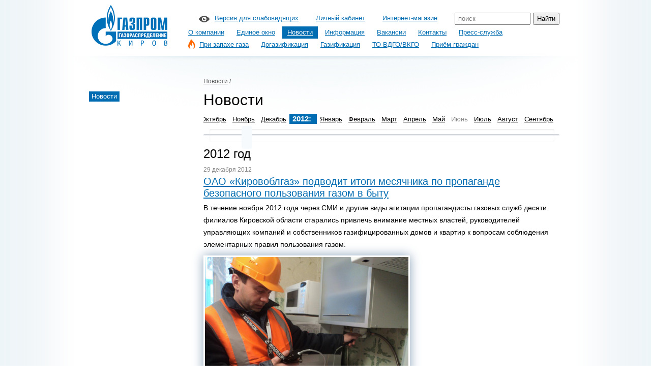

--- FILE ---
content_type: text/html; charset=UTF-8
request_url: https://gpgrkirov.ru/news/2012_00
body_size: 8435
content:
<!DOCTYPE html>
<html>
<head>
<base href="https://gpgrkirov.ru/">
<title>Новости - Газпром газораспределение Киров</title>
<meta http-equiv="Content-Type" content="text/html; charset=utf-8">
<meta name="yandex-verification" content="0acf6a6e13866d8c" />
<link rel="icon" href="favicon.ico" type="image/x-icon">
<link href="assets/js/ui/jquery-ui.min.css" type="text/css" rel="stylesheet">
<link href="assets/js/pp/css/prettyPhoto.css" type="text/css" rel="stylesheet">
<link  href="assets/js/fotorama/fotorama.css" rel="stylesheet">
<link  href="assets/js/qtip/jquery.qtip.min.css" rel="stylesheet">
<link href="assets/site/select2.min.css" type="text/css" rel="stylesheet">
<link href="assets/site/fonts/fontawesome/css/all.css" type="text/css" rel="stylesheet">
<link href="assets/site/style.css?v=21" type="text/css" rel="stylesheet">
<link href="assets/site/blind.css" type="text/css" rel="stylesheet">
<script type="text/javascript" src="assets/js/jquery-1.9.1.min.js"></script>
<script type="text/javascript" src="assets/js/ui/jquery-ui.min.js"></script>
<script type="text/javascript" src="assets/js/qtip/jquery.qtip.min.js"></script>
<script type="text/javascript" src="assets/js/pp/jquery.prettyPhoto.js"></script>
<script type="text/javascript" src="assets/js/fotorama/fotorama.js"></script>
<script type="text/javascript" src="assets/js/js.cookie.js"></script>
<script type="text/javascript" src="assets/js/jquery.inputmask.js"></script>
<script type="text/javascript" src="assets/js/ui/jquery.ui.datepicker-ru.js"></script>
<script type="text/javascript" src="assets/js/select2.min.js"></script>
<script src="/assets/js/fu/jquery.iframe-transport.js"></script>
<script src="/assets/js/fu/jquery.fileupload.js"></script>
<script type="text/javascript" src="assets/js/script.js?v=26"></script>
<!--[if lt IE 9]>
<script src="https://ie7-js.googlecode.com/svn/version/2.1(beta4)/IE9.js"></script>
<![endif]-->
</head>
<body>
<div id="body">
	<div class="blind-panel">
	<div class="part font">
		Размер шрифта&nbsp;&nbsp;
		<div class="bl bl-active font-1" data-c="blind-font-1"><div class="arr"></div>A</div>
		<div class="bl font-2" data-c="blind-font-2"><div class="arr"></div>A</div>
		<div class="bl font-3" data-c="blind-font-3"><div class="arr"></div>A</div>
	</div>
	<div class="part">
		Цвет сайта&nbsp;&nbsp;
		<div class="bl bl-active color-white" data-c="blind-color-white"><div class="arr"></div>A</div>
		<div class="bl color-black" data-c="blind-color-black"><div class="arr"></div>A</div>
		<div class="bl color-blue" data-c="blind-color-blue"><div class="arr"></div>A</div>
	</div>
	<div class="part">Изображения
		<div class="bl bl-active img-1" data-c="blind-img-1">Вкл</div>
		<div class="bl img-0" data-c="blind-img-0">Выкл</div>
	</div>
</div>
<div id="header" >
	<div class="logo"><a href="/"><img src="assets/images/style/logo.png" class="c"><img src="assets/images/style/logo_bw.png" class="bw"><img src="assets/images/style/logo_w.png" class="w"></a></div>
	<div class="search">
		<a class="blind-show"><span class="ico-eye"></span>Версия для слабовидящих</a>
		<a class="blind-hide"><span class="ico-eye"></span>Обычная версия сайта</a>
		<a href="http://lk.gpgrkirov.ru/" class="lk-link-s" target="_blank">Личный кабинет</a>
		<a href="http://kirovoblgaz.ru/"  class="lk-link-s" target="_blank">Интернет-магазин</a>
		<form action="search" method="get"><input type="text" class="t" name="search" placeholder="поиск"><input type="submit" value="Найти"></form>
	</div>
	<ul class="menu"><li ><a href="/about/spravka-o-kompanii">О компании</a></li>
<li ><a href="/uslugi/sluzhba-edinoe-okno">Единое окно</a></li>
<li  class="active"><a href="/news">Новости</a></li>
<li ><a href="/informaciya/gazifikaciya-kirovskoj-oblasti">Информация</a></li>
<li ><a href="/vakansii">Вакансии</a></li>
<li ><a href="/kontakty">Контакты</a></li>
<li ><a href="/press-sluzhba">Пресс-служба</a></li>
<li ><a href="/pri-zapahe-gaza"><span class="ico-gas"></span>При запахе газа</a></li>
<li ><a href="/dogazifikaciya">Догазификация</a></li>
<li ><a href="/gazifikaciya">Газификация</a></li>
<li ><a href="/to_vdgo_vkgo">ТО ВДГО/ВКГО</a></li>
<li  class="last"><a href="/priyom-grazhdan">Приём граждан</a></li>
</ul>
	<div class="clear header-clear"></div>
</div>
	<div id="wrapper">
		<div class="sidebar">
	<ul class="side-menu" style="margin-bottom:-20px;"><li class="active"><a href="/news" title="Новости">Новости</a></li></ul>
	
	<div class="clear"></div>
</div>
		<div class="content">
			<div class="breadcrumbs"><span class="B_crumbBox"><span class="B_lastCrumb"><span class="B_firstCrumb"><a class="B_currentCrumb" href="/news" title="Новости">Новости</a></span></span></span></div>
<h1 class="zag1">Новости</h1>
<div class="news-months slider-scroll">
	<div class="scroll-content-parent"><ul class="scroll-content" style="width:11917px;margin-left:-11217px"><li class="y"><a href="/news/2010_00">2010</a>:</li><li class="disabled">Январь</li><li class="disabled">Февраль</li><li><a href="/news/2010_03">Март</a></li><li><a href="/news/2010_04">Апрель</a></li><li><a href="/news/2010_05">Май</a></li><li><a href="/news/2010_06">Июнь</a></li><li class="disabled">Июль</li><li class="disabled">Август</li><li><a href="/news/2010_09">Сентябрь</a></li><li><a href="/news/2010_10">Октябрь</a></li><li><a href="/news/2010_11">Ноябрь</a></li><li><a href="/news/2010_12">Декабрь</a></li><li class="y"><a href="/news/2011_00">2011</a>:</li><li class="disabled">Январь</li><li class="disabled">Февраль</li><li><a href="/news/2011_03">Март</a></li><li><a href="/news/2011_04">Апрель</a></li><li><a href="/news/2011_05">Май</a></li><li><a href="/news/2011_06">Июнь</a></li><li><a href="/news/2011_07">Июль</a></li><li><a href="/news/2011_08">Август</a></li><li><a href="/news/2011_09">Сентябрь</a></li><li><a href="/news/2011_10">Октябрь</a></li><li><a href="/news/2011_11">Ноябрь</a></li><li><a href="/news/2011_12">Декабрь</a></li><li class="y active"><a href="/news/2012_00">2012</a>:</li><li><a href="/news/2012_01">Январь</a></li><li><a href="/news/2012_02">Февраль</a></li><li><a href="/news/2012_03">Март</a></li><li><a href="/news/2012_04">Апрель</a></li><li><a href="/news/2012_05">Май</a></li><li class="disabled">Июнь</li><li><a href="/news/2012_07">Июль</a></li><li><a href="/news/2012_08">Август</a></li><li><a href="/news/2012_09">Сентябрь</a></li><li><a href="/news/2012_10">Октябрь</a></li><li><a href="/news/2012_11">Ноябрь</a></li><li><a href="/news/2012_12">Декабрь</a></li><li class="y"><a href="/news/2013_00">2013</a>:</li><li><a href="/news/2013_01">Январь</a></li><li><a href="/news/2013_02">Февраль</a></li><li><a href="/news/2013_03">Март</a></li><li><a href="/news/2013_04">Апрель</a></li><li><a href="/news/2013_05">Май</a></li><li><a href="/news/2013_06">Июнь</a></li><li><a href="/news/2013_07">Июль</a></li><li><a href="/news/2013_08">Август</a></li><li><a href="/news/2013_09">Сентябрь</a></li><li><a href="/news/2013_10">Октябрь</a></li><li><a href="/news/2013_11">Ноябрь</a></li><li><a href="/news/2013_12">Декабрь</a></li><li class="y"><a href="/news/2014_00">2014</a>:</li><li><a href="/news/2014_01">Январь</a></li><li><a href="/news/2014_02">Февраль</a></li><li><a href="/news/2014_03">Март</a></li><li><a href="/news/2014_04">Апрель</a></li><li><a href="/news/2014_05">Май</a></li><li><a href="/news/2014_06">Июнь</a></li><li><a href="/news/2014_07">Июль</a></li><li><a href="/news/2014_08">Август</a></li><li><a href="/news/2014_09">Сентябрь</a></li><li><a href="/news/2014_10">Октябрь</a></li><li><a href="/news/2014_11">Ноябрь</a></li><li><a href="/news/2014_12">Декабрь</a></li><li class="y"><a href="/news/2015_00">2015</a>:</li><li><a href="/news/2015_01">Январь</a></li><li><a href="/news/2015_02">Февраль</a></li><li><a href="/news/2015_03">Март</a></li><li><a href="/news/2015_04">Апрель</a></li><li><a href="/news/2015_05">Май</a></li><li><a href="/news/2015_06">Июнь</a></li><li><a href="/news/2015_07">Июль</a></li><li><a href="/news/2015_08">Август</a></li><li><a href="/news/2015_09">Сентябрь</a></li><li class="disabled">Октябрь</li><li class="disabled">Ноябрь</li><li><a href="/news/2015_12">Декабрь</a></li><li class="y"><a href="/news/2016_00">2016</a>:</li><li class="disabled">Январь</li><li><a href="/news/2016_02">Февраль</a></li><li><a href="/news/2016_03">Март</a></li><li><a href="/news/2016_04">Апрель</a></li><li><a href="/news/2016_05">Май</a></li><li><a href="/news/2016_06">Июнь</a></li><li><a href="/news/2016_07">Июль</a></li><li><a href="/news/2016_08">Август</a></li><li><a href="/news/2016_09">Сентябрь</a></li><li><a href="/news/2016_10">Октябрь</a></li><li><a href="/news/2016_11">Ноябрь</a></li><li><a href="/news/2016_12">Декабрь</a></li><li class="y"><a href="/news/2017_00">2017</a>:</li><li class="disabled">Январь</li><li><a href="/news/2017_02">Февраль</a></li><li><a href="/news/2017_03">Март</a></li><li><a href="/news/2017_04">Апрель</a></li><li class="disabled">Май</li><li class="disabled">Июнь</li><li class="disabled">Июль</li><li><a href="/news/2017_08">Август</a></li><li><a href="/news/2017_09">Сентябрь</a></li><li class="disabled">Октябрь</li><li><a href="/news/2017_11">Ноябрь</a></li><li><a href="/news/2017_12">Декабрь</a></li><li class="y"><a href="/news/2018_00">2018</a>:</li><li><a href="/news/2018_01">Январь</a></li><li><a href="/news/2018_02">Февраль</a></li><li class="disabled">Март</li><li><a href="/news/2018_04">Апрель</a></li><li><a href="/news/2018_05">Май</a></li><li><a href="/news/2018_06">Июнь</a></li><li><a href="/news/2018_07">Июль</a></li><li><a href="/news/2018_08">Август</a></li><li><a href="/news/2018_09">Сентябрь</a></li><li class="disabled">Октябрь</li><li><a href="/news/2018_11">Ноябрь</a></li><li class="disabled">Декабрь</li><li class="y"><a href="/news/2019_00">2019</a>:</li><li class="disabled">Январь</li><li class="disabled">Февраль</li><li><a href="/news/2019_03">Март</a></li><li class="disabled">Апрель</li><li><a href="/news/2019_05">Май</a></li><li><a href="/news/2019_06">Июнь</a></li><li><a href="/news/2019_07">Июль</a></li><li class="disabled">Август</li><li class="disabled">Сентябрь</li><li class="disabled">Октябрь</li><li><a href="/news/2019_11">Ноябрь</a></li><li><a href="/news/2019_12">Декабрь</a></li><li class="y"><a href="/news/2020_00">2020</a>:</li><li><a href="/news/2020_01">Январь</a></li><li class="disabled">Февраль</li><li><a href="/news/2020_03">Март</a></li><li><a href="/news/2020_04">Апрель</a></li><li><a href="/news/2020_05">Май</a></li><li><a href="/news/2020_06">Июнь</a></li><li><a href="/news/2020_07">Июль</a></li><li class="disabled">Август</li><li><a href="/news/2020_09">Сентябрь</a></li><li><a href="/news/2020_10">Октябрь</a></li><li><a href="/news/2020_11">Ноябрь</a></li><li><a href="/news/2020_12">Декабрь</a></li><li class="y"><a href="/news/2021_00">2021</a>:</li><li class="disabled">Январь</li><li><a href="/news/2021_02">Февраль</a></li><li><a href="/news/2021_03">Март</a></li><li><a href="/news/2021_04">Апрель</a></li><li><a href="/news/2021_05">Май</a></li><li><a href="/news/2021_06">Июнь</a></li><li><a href="/news/2021_07">Июль</a></li><li><a href="/news/2021_08">Август</a></li><li><a href="/news/2021_09">Сентябрь</a></li><li><a href="/news/2021_10">Октябрь</a></li><li><a href="/news/2021_11">Ноябрь</a></li><li><a href="/news/2021_12">Декабрь</a></li><li class="y"><a href="/news/2022_00">2022</a>:</li><li><a href="/news/2022_01">Январь</a></li><li><a href="/news/2022_02">Февраль</a></li><li><a href="/news/2022_03">Март</a></li><li><a href="/news/2022_04">Апрель</a></li><li><a href="/news/2022_05">Май</a></li><li><a href="/news/2022_06">Июнь</a></li><li><a href="/news/2022_07">Июль</a></li><li><a href="/news/2022_08">Август</a></li><li><a href="/news/2022_09">Сентябрь</a></li><li><a href="/news/2022_10">Октябрь</a></li><li><a href="/news/2022_11">Ноябрь</a></li><li><a href="/news/2022_12">Декабрь</a></li><li class="y"><a href="/news/2023_00">2023</a>:</li><li><a href="/news/2023_01">Январь</a></li><li><a href="/news/2023_02">Февраль</a></li><li><a href="/news/2023_03">Март</a></li><li><a href="/news/2023_04">Апрель</a></li><li><a href="/news/2023_05">Май</a></li><li><a href="/news/2023_06">Июнь</a></li><li><a href="/news/2023_07">Июль</a></li><li><a href="/news/2023_08">Август</a></li><li><a href="/news/2023_09">Сентябрь</a></li><li><a href="/news/2023_10">Октябрь</a></li><li><a href="/news/2023_11">Ноябрь</a></li><li><a href="/news/2023_12">Декабрь</a></li><li class="y"><a href="/news/2024_00">2024</a>:</li><li><a href="/news/2024_01">Январь</a></li><li><a href="/news/2024_02">Февраль</a></li><li><a href="/news/2024_03">Март</a></li><li><a href="/news/2024_04">Апрель</a></li><li><a href="/news/2024_05">Май</a></li><li><a href="/news/2024_06">Июнь</a></li><li><a href="/news/2024_07">Июль</a></li><li><a href="/news/2024_08">Август</a></li><li><a href="/news/2024_09">Сентябрь</a></li><li><a href="/news/2024_10">Октябрь</a></li><li><a href="/news/2024_11">Ноябрь</a></li><li><a href="/news/2024_12">Декабрь</a></li><li class="y"><a href="/news/2025_00">2025</a>:</li><li><a href="/news/2025_01">Январь</a></li><li><a href="/news/2025_02">Февраль</a></li><li><a href="/news/2025_03">Март</a></li><li><a href="/news/2025_04">Апрель</a></li><li><a href="/news/2025_05">Май</a></li><li><a href="/news/2025_06">Июнь</a></li><li><a href="/news/2025_07">Июль</a></li><li><a href="/news/2025_08">Август</a></li><li><a href="/news/2025_09">Сентябрь</a></li><li><a href="/news/2025_10">Октябрь</a></li><li><a href="/news/2025_11">Ноябрь</a></li><li><a href="/news/2025_12">Декабрь</a></li><li class="y"><a href="/news/2026_00">2026</a>:</li><li><a href="/news/2026_01">Январь</a></li><li class="disabled">Февраль</li><li class="disabled">Март</li><li class="disabled">Апрель</li><li class="disabled">Май</li><li class="disabled">Июнь</li><li class="disabled">Июль</li><li class="disabled">Август</li><li class="disabled">Сентябрь</li><li class="disabled">Октябрь</li><li class="disabled">Ноябрь</li><li class="disabled">Декабрь</li></ul></div>
	<div class="slider-handler">
		<div class="line"></div>
		<div class="handler"></div>
	</div>
</div>
<div class="zag2">2012 год</div>
<div class="news-list">
	<div class="d">29 декабря 2012</div>
	<div class="z"><a href="/news/2012_12/gas-safety-2012">ОАО «Кировоблгаз» подводит итоги месячника по пропаганде безопасного пользования газом в быту</a></div>
	<div class="t">В течение ноября 2012 года через СМИ и другие виды агитации пропагандисты газовых служб десяти филиалов Кировской области старались привлечь внимание местных властей, руководителей управляющих компаний и собственников газифицированных домов и квартир к вопросам соблюдения элементарных правил пользования газом.</div>
	<img src="assets/images/joomgallery/originals/_________2012__4/____2012__15_20121229_1564163431.jpg" class="i">
</div>
<div class="news-list">
	<div class="d">13 декабря 2012</div>
	<div class="z"><a href="/news/2012_12/20121912-control">Специалисты ОАО «Кировоблгаз» приняли участие в заседании технического совета Ростехнадзора</a></div>
	<div class="t">На техническом совете при заместителе руководителя Западно-Уральского управления Федеральной службы по экологическому, технологическому и атомному надзору (Ростехнадзора) обсуждались вопросы «бесхозных» газопроводов, диагностировании технических средств, применяемых на опасных производственных объектах газораспределения, и выполнении программы газификации Кировской области.</div>
	<img src="assets/images/stories/20121214_2.jpg" class="i">
</div>
<div class="news-list">
	<div class="d">6 декабря 2012</div>
	<div class="z"><a href="/news/2012_12/shop">Магазины «Газсервис»</a></div>
	<div class="t">Магизины &laquo;Газсервис&raquo; более 18 лет работают на рынке продаж газового оборудования и предлагают большое разнообразие товаров:&nbsp;</div>
	<img src="assets/images/mag1.JPG" class="i">
</div>
<div class="news-list">
	<div class="d">2 декабря 2012</div>
	<div class="z"><a href="/news/2012_12/20121203-100-tovarov">Услуги по ремонту средств измерений ОАО «Кировоблгаз» — в числе лучших в России</a></div>
	<div class="t">ОАО «Кировоблгаз» получило статус дипломанта Всероссийского конкурса Программы «100 лучших товаров России» в номинации «Услуги производственно-технического назначения» по ремонту средств измерений.</div>
	<img src="assets/images/stories/20121203_5.jpg" class="i">
</div>
<div class="news-list">
	<div class="d">25 ноября 2012</div>
	<div class="z"><a href="/news/2012_11/20121126-directors-board">Состоялось заседание Совета директоров ОАО «Кировоблгаз»</a></div>
	<div class="t">23 ноября в Кирове под председательством заместителя генерального директора по развитию ОАО «Газпром газораспределение» Юрия Максимова прошло заседание Совета директоров ОАО «Кировоблгаз».</div>
	<img src="assets/images/stories/20121127.jpg" class="i">
</div>
<div class="news-list">
	<div class="d">22 ноября 2012</div>
	<div class="z"><a href="/news/2012_11/new-tech-20121122">Новые технологии на службе кировских газовиков</a></div>
	<div class="t">ОАО «Кировоблгаз» сделало еще один шаг на пути к совершенствованию процессов диспетчерского управления объектами газораспределительной системы.</div>
	<img src="assets/images/stories/20121122_2_s.jpg" class="i">
</div>
<div class="news-list">
	<div class="d">1 ноября 2012</div>
	<div class="z"><a href="/news/2012_11/20121101-safety">Безопасность в центре внимания</a></div>
	<div class="t">ОАО «Кировоблгаз» с 1 ноября на базе своих филиалов проводит месячник по безопасному пользованию газом в быту в городах и районах Кировской области.</div>
</div>
<div class="news-list">
	<div class="d">29 октября 2012</div>
	<div class="z"><a href="/news/2012_10/20121030-dym-omga">Введен в эксплуатацию газопровод до д. Дым-Дым-Омга Вятскополянского района</a></div>
	<div class="t">24 октября в Вятскополянском районе Кировской области был осуществлен ввод в эксплуатацию объекта «Газопровод межпоселковый г. Сосновка - д. Дым-Дым-Омга» общей протяжённостью 13,2 км. Это стало возможным благодаря Программе газификация регионов РФ, которая успешно реализуется на территории Кировской области с 2003 года.</div>
	<img src="assets/images/stories/20121030_1.jpg" class="i">
</div>
<div class="news-list">
	<div class="d">26 октября 2012</div>
	<div class="z"><a href="/news/2012_10/20121027-emergency">Повреждённый газопровод в деревне Чекашево восстановлен</a></div>
	<div class="t">В населенном пункте д. Чекашево Вятско-Полянского района Кировской области на газопровод низкого давления Ф 108 мм  упало дерево, сильно деформировав его.</div>
</div>
<div class="news-list">
	<div class="d">19 октября 2012</div>
	<div class="z"><a href="/news/2012_10/the-window">ОАО «Кировоблгаз» начинает оказывать услуги по принципу «Единого окна»</a></div>
	<div class="t">С целью обеспечения высокого уровня сервиса мы оказываем комплекс услуг на всех этапах газификации по принципу «Единое окно», включающих в себя всё необходимое.</div>
</div>
<div class="news-list">
	<div class="d">9 октября 2012</div>
	<div class="z"><a href="/news/2012_10/winter-2012">ОАО «Кировоблгаз» завершил работы по подготовке газового хозяйства к осенне-зимнему периоду</a></div>
	<div class="t">В рамках программы подготовки газового хозяйства к работе в осенне-зимний период 2012 &ndash; 2013 годов специалистами ОАО &laquo;Кировоблгаз&raquo; выполнен комплекс мероприятий по повышению надёжности и безопасности газоснабжения потребителей на территории Кировской области.</div>
</div>
<div class="news-list">
	<div class="d">5 октября 2012</div>
	<div class="z"><a href="/news/2012_10/20121005-dnd">Народные дружинники из числа работников ОАО «Кировоблгаз» отправились патрулировать улицы родного города</a></div>
	<div class="t">4 октября на улицы Ленинского района города Кирова совместно с сотрудниками правоохранительных органов на охрану общественного порядка вышли работники ОАО «Кировоблгаз».</div>
	<img src="assets/images/stories/20121005_2.jpg" class="i">
</div>
<div class="news-list">
	<div class="d">2 октября 2012</div>
	<div class="z"><a href="/news/2012_10/20121003-gns">Работы по техническому  перевооружению продолжаются</a></div>
	<div class="t">3 октября после проведения работ по техническому перевооружению сливной железнодорожной эстакады на Кировской газонаполнительной станции (первая очередь) произведён первичный слив СУГ из железнодорожной цистерны.</div>
	<img src="assets/images/stories/20121004.jpg" class="i">
</div>
<div class="news-list">
	<div class="d">28 сентября 2012</div>
	<div class="z"><a href="/news/2012_09/dnd-20120928">Кировские газовики выйдут на охрану общественного порядка</a></div>
	<div class="t">26 сентября в конференц-зале административного здания ОАО «Кировоблгаз» состоялась рабочая встреча сотрудников предприятия с руководителями подразделений УМВД России по Кировской области и городу Кирову.</div>
	<img src="assets/images/stories/20120927_01.jpg" class="i">
</div>
<div class="news-list">
	<div class="d">4 сентября 2012</div>
	<div class="z"><a href="/news/2012_09/miller-20120902">Поздравление А.Б. Миллера с Днем работников нефтяной и газовой промышленности</a></div>
	<div class="t">Дорогие друзья, уважаемые коллеги!
От имени Правления ОАО «Газпром» и от себя лично сердечно поздравляю вас с Днем работников нефтяной и газовой промышленности!</div>
	<img src="assets/images/stories/20110628_01.jpg" class="i">
</div>
<div class="news-list">
	<div class="d">30 августа 2012</div>
	<div class="z"><a href="/news/2012_08/20120902-gustov">Поздравление С.В. Густова с Днем работников нефтяной и газовой промышленности</a></div>
	<div class="t">Уважаемые коллеги!
От всей души поздравляю Вас с профессиональным праздником – Днем работника нефтяной и газовой промышленности.</div>
	<img src="assets/images/stories/20120505_02s.jpg" class="i">
</div>
<div class="news-list">
	<div class="d">16 июля 2012</div>
	<div class="z"><a href="/news/2012_07/dividends-2011">О выплате дивидендов за 2011 год</a></div>
	<div class="t">ОАО «Кировоблгаз» информирует своих акционеров о том, что выплата дивидендов по итогам работы за 2011 год выплачиваться не будет на основании решения годового общего собрания акционеров от 19 июня 2012 года.</div>
</div>
<div class="news-list">
	<div class="d">5 июля 2012</div>
	<div class="z"><a href="/news/2012_07/gazzi-20120627">Акция «Секреты природного газа для школьников» признана одним из лучших социальных проектов компаний группы «Газпром».</a></div>
	<div class="t">27 июня в центральном офисе ОАО «Газпром» состоялось торжественное подведение итогов III Корпоративного конкурса деятельности служб по связям с общественностью дочерних обществ и организаций ОАО «Газпром».</div>
</div>
<div class="news-list">
	<div class="d">1 июля 2012</div>
	<div class="z"><a href="/news/2012_07/reference-201206">Обращение к акционерам Председателя Совета директоров ОАО «Газпром» Виктора Зубкова и Председателя Правления ОАО «Газпром» Алексея Миллера</a></div>
	<div class="t">Уважаемые акционеры!</div>
	<img src="assets/images/stories/20110628.jpg" class="i">
</div>
<div class="news-list">
	<div class="d">7 мая 2012</div>
	<div class="z"><a href="/news/2012_05/vechnyogon-2012">В канун Дня Победы кировские газовики привели в порядок мемориалы Вечного огня</a></div>
	<div class="t">В рамках подготовки к празднованию Дня Великой Победы специалисты десяти филиалов ОАО «Кировоблгаз» провели работы по техническому обслуживанию систем подачи природного газа к мемориалам Вечного огня, расположенным в Кирове и крупных населённых пунктах области.</div>
	<img src="assets/images/stories/20120508_1.jpg" class="i">
</div>
<div class="news-list">
	<div class="d">4 апреля 2012</div>
	<div class="z"><a href="/news/2012_04/gas-warn">ОАО «Кировоблгаз» напоминает о правилах безопасного пользования газом в быту</a></div>
	<div class="t">В последнее время участились несчастные случаи, связанные с использованием газового оборудования в бытовых целях. В связи с этим ОАО &laquo;Кировоблгаз&raquo; напоминает, что, как правило, все несчастные случаи, происходят по вине самих абонентов. За всеми несчастными случаями стоят человеческие жизни и значительный материальный ущерб.</div>
	<img src="assets/images/stories/gazwarning.jpg" class="i">
</div>
<div class="news-list">
	<div class="d">30 марта 2012</div>
	<div class="z"><a href="/news/2012_03/predriyatie-goda-2012">По итогам 2011 года ОАО «Кировоблгаз» признано предприятием года в сфере топливной промышленности</a></div>
	<div class="t">29 марта 2012 года состоялась торжественная церемония награждения победителей региональной Программы поддержки предпринимательства «Под знаком Меркурия», организатором которой выступила Вятская торгово-промышленная палата и Правительство Кировской области.</div>
	<img src="assets/images/stories/20120329_01.jpg" class="i">
</div>
<div class="news-list">
	<div class="d">21 февраля 2012</div>
	<div class="z"><a href="/news/2012_02/military-2012">ОАО «Кировоблгаз» — в числе лучших по воинскому учету и бронированию</a></div>
	<div class="t">7 февраля 2012 года Военным комиссариатом Кировской области по Ленинскому и Нововятскому районам города Кирова были подведены итоги областного смотра-конкурса на лучшую организацию осуществления воинского учета и бронирования граждан, пребывающих в запасе на предприятиях, в организациях и учреждениях Кировской области за 2011 год.</div>
	<img src="assets/images/stories/20120221.jpg" class="i">
</div>
<div class="news-list">
	<div class="d">16 февраля 2012</div>
	<div class="z"><a href="/news/2012_02/winter-sports-2012">С 25 февраля начнутся зимние Спартакиады ОАО «Газпром»</a></div>
	<div class="t">С 25 февраля по 4 марта 2012 года Екатеринбург на неделю станет спортивной столицей зимних Игр — IX взрослой и IV детской зимних Спартакиад ОАО «Газпром». Торжественная церемония открытия состоится 26 февраля во Дворце игровых видов спорта.</div>
</div>
<div class="news-list">
	<div class="d">8 февраля 2012</div>
	<div class="z"><a href="/news/2012_02/cold-2012">В период резкого похолодания специалисты ОАО «Кировоблгаз» работают в режиме повышенной готовности</a></div>
	<div class="t">7 февраля 2012 года в конференц-зале административного здания ОАО «Кировоблгаз» в режиме видео связи прошло селекторное совещание с руководителями структурных подразделений, главными инженерами и специалистами  филиалов Общества, расположенных в дальних районах Кировской области.</div>
</div>
<div class="news-list">
	<div class="d">18 января 2012</div>
	<div class="z"><a href="/news/2012_01/2012-secrets">В Кировской области подвели итоги второго этапа акции «Секреты природного газа для школьников»</a></div>
	<div class="t">В Кировской области завершился второй этап всероссийской акция «Секреты природного газа для школьников», организатором которой стало ОАО «Газпром газораспределение».</div>
	<img src="assets/images/stories/20120117_03.jpg" class="i">
</div>
		</div>
		<div class="clear" style="height:40px;"></div>
	</div>
	<a href="https://vk.com/gazprom_kirov" target="_blank">
<img src="assets/images/banners/Teleg-nov.png"></a>
	
<a href="https://t.me/gazprom_kirov" target="_blank">
<img src="assets/images/banners/vk-nov.png"></a>
			
<a href="https://www.youtube.com/channel/UCBGokQa06LrVxoBkT0xUgJQ" target="_blank">
<img src="assets/images/banners/Yuo-nov.png"></a>
<div id="footer">

		<ul class="menu"><li ><a href="/about/spravka-o-kompanii">О компании</a></li>
<li ><a href="/uslugi/sluzhba-edinoe-okno">Единое окно</a></li>
<li  class="active"><a href="/news">Новости</a></li>
<li ><a href="/informaciya/gazifikaciya-kirovskoj-oblasti">Информация</a></li>
<li ><a href="/vakansii">Вакансии</a></li>
<li ><a href="/kontakty">Контакты</a></li>
<li ><a href="/press-sluzhba">Пресс-служба</a></li>
<li ><a href="/pri-zapahe-gaza"><span class="ico-gas"></span>При запахе газа</a></li>
<li ><a href="/dogazifikaciya">Догазификация</a></li>
<li ><a href="/gazifikaciya">Газификация</a></li>
<li ><a href="/to_vdgo_vkgo">ТО ВДГО/ВКГО</a></li>
<li  class="last"><a href="/priyom-grazhdan">Приём граждан</a></li>
</ul>
	<div class="clear footer-border"></div>
	<div class="footer-left">© 2015-2025 АО «Газпром газораспределение Киров» <br><a href="sitemap">Карта сайта</a><br><br>
	
		
<!-- Yandex.Metrika informer -->
<a href="https://metrika.yandex.ru/stat/?id=25699457&amp;from=informer"
target="_blank" rel="nofollow"><img src="//informer.yandex.ru/informer/25699457/3_0_208DD2FF_006DB2FF_1_pageviews"
style="width:88px; height:31px; border:0;" alt="Яндекс.Метрика" title="Яндекс.Метрика: данные за сегодня (просмотры, визиты и уникальные посетители)" onclick="try{Ya.Metrika.informer({i:this,id:25699457,lang:'ru'});return false}catch(e){}"/></a>
<!-- /Yandex.Metrika informer -->

<!-- Yandex.Metrika counter -->
<script type="text/javascript" >
   (function(m,e,t,r,i,k,a){m[i]=m[i]||function(){(m[i].a=m[i].a||[]).push(arguments)};
   m[i].l=1*new Date();
   for (var j = 0; j < document.scripts.length; j++) {if (document.scripts[j].src === r) { return; }}
   k=e.createElement(t),a=e.getElementsByTagName(t)[0],k.async=1,k.src=r,a.parentNode.insertBefore(k,a)})
   (window, document, "script", "https://mc.yandex.ru/metrika/tag.js", "ym");

   ym(91764239, "init", {
        clickmap:true,
        trackLinks:true,
        accurateTrackBounce:true
   });
</script>
<noscript><div><img src="https://mc.yandex.ru/watch/91764239" style="position:absolute; left:-9999px;" alt="" /></div></noscript>
<!-- /Yandex.Metrika counter -->
		
			
			
	</div>
	<div class="footer-center">610035, г. Киров, ул. Пугачева, 4</div>
	<div class="footer-right">
		<div class="mt"><img src="assets/images/style/mt-logo.png" alt="">Разработка сайта <br><a href="http://www.mediatex.ru" target="_blank">МедиаТехнологии</a></div>

	</div>
	<div class="clear" style="height:40px;"></div>
</div>
</div>
</body>
</html>

--- FILE ---
content_type: text/css
request_url: https://gpgrkirov.ru/assets/site/style.css?v=21
body_size: 7976
content:
html{background:url(../images/style/bg_right.png) repeat-y right top;}
body{margin:0px;padding:0px;font-family:Arial;font-size:14px;color:#000000;background:url(../images/style/bg_left.png) repeat-y left top;}
h1{color:#000000;font-size:1.15em;font-family:Arial;font-weight:normal;margin:0 0 5px 0;}
h2{color:#000000;font-size:1.15em;font-family:Arial;font-weight:normal;margin:0 0 10px;}
td{font-size:1em;vertical-align:top;}
a{text-decoration:underline;color:#006cb1;cursor:pointer;}
a:hover{text-decoration:none;color:#32ade5;}
input, textarea{font-family:Arial;font-size:1em;outline:none !important;vertical-align:middle;color:#000000;color:inherit;}
input.radio,input[type="radio"],input[type="checkbox"]{vertical-align:middle;margin:0 5px 0 0;padding:0px;border:0px !important;width:auto !important;height:auto !important;}
input.file,input[type="file"]{border:0px !important;background:none !important;width:auto !important;height:auto !important;box-shadow:none !important;}
select{font-family:Arial;font-size:1em;color:#000000;color:inherit;vertical-align:middle;outline:none !important;}
img{border:0px;vertical-align:middle;}form{margin:0px;}label{cursor:pointer;}font{font-size:1em;}
.arr{font-family:Times New Roman;font-size:14px;}
a.dashed{text-decoration:none;border-bottom:1px dashed #006cb1;cursor:pointer;}
a.dashed:hover{text-decoration:none;border-bottom:0px;}
div.clear{clear:both;font-size:1px;height:1px;}
a.inherit{color:inherit !important;}
ul.ulimg{list-style-image: url(../images/galka.png);}
ul.colorUL{padding-left: 25px;}
li.colorliUL{list-style-type: none;}
li.colorliUL:before {color: blue; content: "•";padding-right: 10px;}

.btn {
	display: inline-block;
	height: 30px;
	line-height: 30px;
	color: #fff;
	background: #006db2;
	text-decoration: none;
	font-weight: bold;
	padding: 0 20px;
	border-radius: 3px;
	border: 0;
	cursor: pointer;
}
.btn:hover{color:#fff;}
.btn-white{color:#006db2;background:#fff;border:1px solid rgba(0,109,178,.3);box-shadow:0 0 15px rgba(20,67,116,.15);}
.btn-white:hover{color:#006db2;}

.d-b {
	display: block !important;
}
.red {
	color: red !important;
}
.w-100 {
	width:100% !important;
}
.mt-1 {
	margin-top: 10px;
}

.zag1{font-size:2.15em;font-weight:normal;margin:0 0 10px;line-height:normal;}
.zag1 a{color:#000;}
.zag2{font-size:1.7em;font-weight:normal;margin:0 0 10px;line-height:normal;}
.zag2 a{color:#000;}
.zag3{font-size:1.2em;font-weight:normal;margin:0 0 10px;line-height:normal;}
.zag3 a{color:#000;}
.zatp{text-transform: uppercase;}
.r_inf_h1{font-size: 22px;}

#body{width:920px;padding:0 40px;margin:0 auto;background:url(../images/style/header_shadow.png) no-repeat center 110px;}
#header{height:110px;margin-bottom:40px;}
#wrapper{min-height:200px;background:url(../images/style/footer_shadow.png) no-repeat center bottom;}

#header .logo{float:left;width:150px;margin-top:10px;}
#header .logo .bw{display:none;}
#header .logo .w{display:none;}
#header .search{float:right;margin:25px 0 0px;font-size:0.9em;}
#header .search form{display:inline-block;margin-left:30px;vertical-align:middle;}
#header .search input{vertical-align:middle;height:24px;}
#header .search input.t{width:135px;height:18px;line-height:18px;padding:1px 5px;margin-right:5px;}
#header .lk-link-s {margin-left: 30px;}
.menu{list-style:none;margin:0px;padding:0px;}
.menu li{display:inline;display:inline-block;margin:0 0 0 20px;padding:0px;height:20px;line-height:20px;}
.menu li:nth-child(1){margin-left:0px;}
.menu .ico-gas{margin-top:-4px;}
#header .menu{margin:3px 0 0 0;float:right;font-size:0.9em;max-width:740px;}
#header .menu li{line-height:24px;height:24px;padding:0 10px;margin:0 0 0 0px;}
#header .menu li.active{background:#006db2;color:#fff;}
#header .menu li.active a{color:#fff;}
#header .blind-hide{display:none;}
#header .header-clear{height:40px;}

.main-text{float:left;width:480px;}
.main-text{line-height:24px;}
.main-map{float:right;width:370px;}
.map-container{width:370px;height:460px;position:relative;overflow:hidden;margin:0 auto;}
.map-container #svgmap{width:479px;height:599px;margin:-70px 0 0 -55px;}
.main-news{padding:40px 0;position:relative;}
.main-news .bg-news-top{position:absolute;top:0px;left:0px;width:100%;height:25px;background:url(../images/style/bg_news_top.jpg) no-repeat center top;}
.main-news .bg-news-bottom{position:absolute;bottom:0px;left:0px;width:100%;height:25px;background:url(../images/style/bg_news_bottom.jpg) no-repeat center bottom;}
.main-news .carusel{height:220px;overflow:hidden;margin:0 -10px;padding:0 10px;}
.main-news .carusel li:last-child{margin-right:0px;}
.main-news .jcarousel-container{position:relative;margin:0 -10px;}
.main-news .jcarousel-clip{overflow:hidden;padding:0 10px;height:220px;}
.main-news ul{list-style:none;margin:0px;padding:0px;overflow:visible !important;}
.main-news li{float:left;width:130px;margin:0 28px 0 0;padding:0px;font-size:0.85em;height:220px;margin-bottom:10px;}
.main-news li .i{display:block;height:80px;border:3px solid #fff;box-shadow:0 0 10px #89a1b9;margin:10px 0;text-decoration:none;text-align:center;overflow:hidden;}
.main-news li .d{color:#888;font-size:0.9em;}
.main-news li .z{line-height:20px;}
.main-news .jcarousel-prev{position:absolute;left:-25px;top:80px;width:20px;height:20px;border-radius:10px;background:url(../images/ico/larr.png) no-repeat center center;box-shadow:0 3px 7px #89a1b9;cursor:pointer;}
.main-news .jcarousel-next{position:absolute;right:-25px;top:80px;width:20px;height:20px;border-radius:10px;background:url(../images/ico/rarr.png) no-repeat center center;box-shadow:0 3px 7px #89a1b9;cursor:pointer;}

.block-third{float:left;width:298px;height:280px;margin-right:10px;border:1px solid #b1d2e7;background:#fff;text-align:center;box-shadow:0 5px 15px #dce3ea;line-height:20px;}
.block-third .ico{display:block;margin:35px auto 30px;}
.block-third .zag{font-size:1.7em;line-height:normal;display:inline-block;margin-bottom:15px;}
.block-third-small{float:left;width:220px;margin-right:20px;margin-bottom:25px;}
.main-service{float:left;width:440px;}
.main-service .zag2{margin-bottom:20px;}
.main-ceo{float:right;width:440px;}
.main-ceo .zag{background-color:#006db2;color:#fff;padding:25px 30px;line-height:24px;position:relative;}
.main-ceo .zag .name{font-size:1.3em;font-weight:bold;}
.main-ceo .zag .photo{position:absolute;right:0px;bottom:0px;width:262px;height:110px;background:url(../images/style/ceo-photo.png) no-repeat right bottom;}
.main-ceo .text{padding:10px 30px;line-height:24px;border:1px solid #006db2;border-top:0px;}

ul.blue-icon{list-style:none;margin:0px;padding:0px;font-size:1.3em;}
.blue-icon li{margin:0 0 10px;padding:0px;line-height:40px;}
.blue-icon a span{width:60px;height:40px;background-position:left center;display:inline-block;vertical-align:middle;}

.sidebar{float:left;width:160px;margin-right:60px;}
.content{float:left;width:700px;}
.breadcrumbs{font-size:0.85em;color:#555;margin-bottom:10px;height:20px;line-height:20px;}
.breadcrumbs a{color:#555 !important;}

.side-menu{list-style:none;margin:30px 0 0;padding:0px;font-size:0.9em;line-height:20px;}
.side-menu li{margin:0 0 10px -5px;}
.side-menu a{display:inline-block;padding:0 5px;}
.side-menu ul{margin:12px 0 0 20px;display:none;list-style:none;padding:0px;}
.side-menu li.active{color:#fff;}
.side-menu li.active a{color:#fff;background:#006db2;text-decoration:none;}
.side-menu li.parent-active>a{color:#000;}
.side-menu li.parent-active ul{display:block;}

.content-text{line-height:24px;}
.content-text p{margin:20px 0;}
.content-text img{max-width:700px;}
.content-image{border:3px solid #fff;box-shadow:0 0 20px #89a1b9;max-width:570px !important;}

#footer{min-height:185px;font-size:0.9em;line-height:20px;margin-top:20px;}
.footer-left{float:left;width:320px;margin-right:40px;}
.footer-center{float:left;width:300px;}
.footer-right{float:right;width:200px;}
#footer .mt{margin-bottom:20px;line-height:16px;}
#footer .mt img{float:left;margin:2px 7px 0 0;}
#footer .menu{float:right;}
#footer .menu a{color:#000;}
#footer .footer-border{height:20px;border-bottom:1px solid #d7e0e3;margin-bottom:20px;}

.ico-eye{display:inline-block;width:21px;height:13px;background:url(../images/ico/eye.png) no-repeat center center;margin-right:10px;vertical-align:middle;}
.ico-gas{display:inline-block;width:14px;height:19px;background:url(../images/ico/gas.png) no-repeat center center;margin-right:8px;vertical-align:middle;}
.ico-gas-blue{display:inline-block;width:40px;height:32px;background:url(../images/ico/gas-blue.png) no-repeat center center;vertical-align:middle;}
.ico-truck-blue{display:inline-block;width:40px;height:22px;background:url(../images/ico/truck-blue.png) no-repeat center center;vertical-align:middle;}
.ico-remont-blue{display:inline-block;width:40px;height:34px;background:url(../images/ico/remont-blue.png) no-repeat center center;vertical-align:middle;}
.ico-man-blue{display:inline-block;width:40px;height:36px;background:url(../images/ico/man-blue.png) no-repeat center center;vertical-align:middle;}
.ico-pribor-blue{display:inline-block;width:40px;height:40px;background:url(../images/ico/pribor-blue.png) no-repeat center center;vertical-align:middle;}
.ico-truba-blue{display:inline-block;width:40px;height:33px;background:url(../images/ico/truba-blue.png) no-repeat center center;vertical-align:middle;}
.ico-arrows-blue{display:inline-block;width:72px;height:70px;background:url(../images/ico/arrows-blue.png) no-repeat center center;vertical-align:middle;}
.ico-face{display:inline-block;width:72px;height:70px;background:url(../images/ico/face.png) no-repeat center center;vertical-align:middle;}
.ico-question{display:inline-block;width:80px;height:70px;background:url(../images/ico/question.png) no-repeat center center;vertical-align:middle;}


.news-list{margin-bottom:35px;}
.news-list .d{font-size:0.85em;color:#888;}
.news-list .z{font-size:1.45em;margin:5px 0;}
.news-list .t{line-height:24px;}
.news-list .i{margin-top:10px;max-width:475px;max-height:300px;border:3px solid #fff;box-shadow:0 0 20px #89a1b9;}

.news-months{margin-bottom:10px;font-size:0.9em;}
.news-months ul{list-style:none;height:20px;line-height:20px;margin:0px;padding:0px;overflow:hidden;position:relative;}
.news-months li{display:inline-block;height:20px;line-height:20px;padding:0 6px;margin:0 0px;}
.news-months a{color:#000;}
.news-months li.active{background:#006db2;color:#fff;}
.news-months li.active a{color:#fff;text-decoration:none;}
.news-months li.disabled{color:#888;}
.news-months li.y{font-size:1.2em;font-weight:bold;width:42px;}

.slider-scroll{position:relative;}
.slider-scroll .scroll-content-parent{margin-bottom:10px;overflow:hidden;position:relative;}
.slider-scroll .slider-handler{height:25px;position:relative;}
.slider-scroll .slider-handler .line{height:5px;background:url(../images/style/bg-line.png) repeat-x left top;top:10px;border-radius:3px;position:absolute;z-index:1;width:100%;}
.slider-scroll .slider-handler .handler{margin:0 10px 0 12px;height:25px;border:0px;position:relative;background:none;border-radius:none;z-index:2;}
.slider-scroll .ui-slider-handle{width:21px;height:45px;position:absolute;z-index:2;background:url(../images/style/slider-handler.png) no-repeat left top;left:0px;top:-6px;cursor:pointer;border:0px;border-radius:none;margin-left:-12px;outline:none !important;}

.hrono{margin-left:186px;border-left:2px dashed #e1e1e1;padding-left:30px;}
.hrono-block{margin-bottom:40px;position:relative;}
.hrono-block .i{max-width:150px;-max-height:150px;border:3px solid #fff;box-shadow:0 0 10px #89a1b9;margin:0 0px 0 -216px;float:left;}
.hrono-block .z{font-size:1.45em;margin-bottom:5px;}
.hrono-block .t{line-height:24px;}
.hrono-block .c{position:absolute;width:10px;height:10px;background:#fff;border:2px solid #ff8846;border-radius:7px;top:0px;left:-38px;}

.block-gallery{line-height:22px;}
.block-gallery .img{display:block;height:159px;border:4px solid #fff;box-shadow:0 0 15px #89a1b9;margin-bottom:10px;text-decoration:none;text-align:center;overflow:hidden;}
.block-gallery .img img{position:relative;}
.block-gallery .date{color:#888;font-size:0.85em;}
.block-gallery .count{color:#666;font-size:0.8em;}

.pages ul{list-style:none;margin:0px;padding:0px;font-size:1.2em;}
.pages li{display:block;float:left;height:24px;line-height:24px;padding:0 5px;margin:0 2px;}
.pages li.a a{text-decoration:none;}
.pages li.active{text-decoration:none;background:#006DB2;color:#fff;}
.pages li.active a{text-decoration:none;color:#fff;}

.sitemap ul{list-style:none;margin-left:0px;padding:0px;}
.sitemap ul ul{margin:0 0 20px 30px;}

.qtip-default{border:1px solid #ccc;max-width:300px;background:#fff;box-shadow:0 0 15px #89a1b9;padding:5px;font-size:0.8em;line-height:16px;}

.block-fourth{float:left;width:170px;margin-right:60px;}
.menu-footer{font-size:1em;}
.menu-footer ul{list-style:none;margin:0px;padding:0px;}
.menu-footer ul ul{margin-top:10px;}
.menu-footer li{line-height:20px;margin:25px 0 0px;padding:0px;}
.menu-footer li:first-child{margin-top:0px;}
.menu-footer li li{margin:0 0 10px;}
.menu-footer a{color:#000;font-weight:bold;}
.menu-footer li li a{color:#006cb1;font-weight:normal;}
.menu-footer .ico-gas{margin-left:-22px;}

.list-block{margin-bottom:25px;padding-left:270px;}
.list-block .i{width:250px;border:3px solid #fff;box-shadow:0 0 10px #89a1b9;margin:0 20px 0 -270px;float:left;}
.list-block .z{font-size:1.45em;margin-bottom:5px;}
.list-block .t{line-height:24px;}

.form{background:#f7fafd;border:3px solid #fff;box-shadow:0 0 30px #89a1b9;margin-bottom:30px;padding:40px 30px;}
.form .zag{font-size:1.7em;font-weight:bold;margin:0 0 20px;}
.form .block{margin-bottom:15px;}
.form .block .t{display:inline-block;width:140px;margin-right:10px;vertical-align:middle;line-height:16px;}
.form .block .t span{color:#888;}
.form .block .tt{vertical-align:top;line-height:30px;}
.form .block .p{display:inline-block;width:315px;margin-right:15px;vertical-align:middle;}
.form .block .e{display:inline-block;width:140px;font-size:0.9em;color:#e82b41;line-height:16px;vertical-align:middle;}
.form .block input{width:96%;padding:3px 2%;height:22px;line-height:22px;border:1px solid #d7d7d7;border-radius:3px;box-shadow:inset 0 1px 3px #e5e5e5;font-size:0.9em;}
.form .block select{width:100%;padding:3px 2%;height:30px;line-height:22px;border:1px solid #d7d7d7;border-radius:3px;box-shadow:inset 0 1px 3px #e5e5e5;font-size:0.9em;}
.form .block textarea{width:96%;padding:3px 2%;height:90px;border:1px solid #d7d7d7;border-radius:3px;resize:none;box-shadow:inset 0 1px 3px #e5e5e5;font-size:0.9em;}
.form .btn{margin-left:155px;}
.form .ok{font-size:1.15em;margin-bottom:15px;font-weight:bold;}
.form .err{border-color:#e82b41 !important;}
.form .error{color:#e82b41 !important;font-size:0.9em;line-height:16px;}
.form .refresh{text-decoration:none;border-bottom:1px dotted #006db2;margin-left:24px;white-space:nowrap;}
.form .refresh:hover{border:0px;}
.ico-refresh{background:url(../images/ico/refresh.png) no-repeat left center;margin:0 8px 0 -24px;display:inline-block;width:16px;height:20px;vertical-align:middle;}
.form .errors{color:#e82b41;padding:10px;border:1px solid #e82b41;margin:-10px 0 15px;}
.form .success{color:#02ab3a;padding:10px;border:1px solid #02ab3a;margin:-10px 0 15px;}

.form-control {
	display: block;
	height: calc(1.5em + .75rem + 2px);
	font-size: 1rem;
	font-weight: 400;
	line-height: 1.5;
	color: #495057;
	background-color: #fff;
	background-clip: padding-box;
	border: 1px solid #ced4da;
	border-radius: .25rem;
	transition: border-color .15s ease-in-out,box-shadow .15s ease-in-out;
}
.input-file {
	height: auto;
}
.input-file .add {
	font-size: 0.875rem;
}
.form-medium .block {
	display: flex;
	justify-content: space-between;
}
.form-medium .block .p {
	width: 75%;
	margin-right: 0;
}
.form-medium .block .t {
	width: 23%;
}
.form-medium .block input, .form-medium .block .add {
	padding: 5px 10px;
}
.form-medium .btn {
	margin: 0;
}
.is-invalid {
	border-color: #dc3545 !important;
}

.add-btn {
	color: #2c60a4;
	cursor: pointer;
	border-bottom: 1px dashed rgba(44, 96, 164, 0.3);
	position: relative;
	overflow: hidden;
	display: inline-block;
	vertical-align: top;
}
.add-btn:hover {
	border-bottom-color: transparent;
}
.add-btn input {
	z-index: 2;
	cursor: pointer;
	font-size: 23px;
	margin: 0;
	opacity: 0;
	filter: progid:DXImageTransform.Microsoft.Alpha(opacity=0);
	position: absolute;
	right: 0;
	top: 0;
	-webkit-transform: translate(-300px, 0px) scale(4);
	-moz-transform: translate(-300px, 0px) scale(4);
	-ms-transform: translate(-300px, 0px) scale(4);
	-o-transform: translate(-300px, 0px) scale(4);
	transform: translate(-300px, 0px) scale(4);
}


label.button{display:inline-block;height:28px;line-height:28px;border:1px solid #d7d7d7;background:#fff;border-right-width:0px;padding:0 15px;font-size:0.9em;}
label.button:first-child{border-radius:3px 0 0 3px;}
label.button:last-child{border-radius:0 3px 3px 0;border-right-width:1px;}
label.button-active{background:#006db2;border-color:#006db2;color:#fff;}
label.button input{display:none;}

.video{width:700px;height:450px;margin-bottom:10px;}

.faq{margin-bottom:15px;padding-left:15px;}
.faq .bull{background:#006DB2;width:3px;height:3px;float:left;margin:15px 0 0 -15px;}
.faq .answer{display:none;line-height:22px;}
.faq .question{padding:2px 5px;margin:0 0 0 -5px;font-size:1.1em;}
.faq-open .answer{display:block;}
.faq-open .question{background:#9DD1FF;border-radius:3px;}
.faq-open .question a{color:#000;border-color:#000;border:0px;}

.social .subscribe{display:inline-block;margin:0 10px 0px 0;background:#ececec;border-radius:3px;}
.social .subscribe a{color:#000;display:block;height:22px;line-height:22px;text-decoration:none;padding:0 8px;}

.news-date .tag{margin-left:10px;}

.likely,.likely__widget{-webkit-font-smoothing:antialiased;-moz-osx-font-smoothing:grayscale;display:inline-block;margin:0;padding:0;word-spacing:0!important;text-indent:0!important;list-style:none!important;font-weight:400;font-family:"Helvetica Neue",Arial,sans-serif;font-size:inherit}.likely{opacity:0}.likely_visible{opacity:1;transition:opacity .1s ease-in}.likely>*{display:inline-block;visibility:hidden}.likely_visible>*{visibility:inherit}.likely__widget{display:inline-block;position:relative;white-space:nowrap}.likely__button,.likely__counter{text-decoration:none;text-rendering:optimizeLegibility;display:inline-block;margin:0;outline:0}.likely__button{position:relative;user-select:none}.likely__counter{display:none;position:relative;font-weight:400}.likely_ready .likely__counter{display:inline-block}.likely_ready .likely__counter_empty{display:none}.likely__widget,.likely__icon,.likely__button,.likely__counter{vertical-align:top}.likely__widget{transition:background .33s ease-out,color .33s ease-out,fill .33s ease-out;line-height:inherit}.likely__widget:hover,.likely__widget:active,.likely__widget:focus{transition:none;cursor:pointer}.likely__icon{position:relative;text-align:left;display:inline-block}.likely svg{position:absolute}.likely__button,.likely__counter{line-height:inherit;cursor:inherit}.likely__button:empty{display:none}.likely__counter{text-align:center}.likely .likely__widget{color:#000;background:#ececec;background:rgba(231,231,231,.8);margin-right:10px;margin-bottom: 0px}.likely .likely__counter{background-size:1px 1px;background-repeat:repeat-y;background-image:linear-gradient(to right,rgba(0,0,0,.2)0,rgba(0,0,0,0).5px,rgba(0,0,0,0)100%)}.likely-light .likely__widget{color:#fff;fill:#fff;background:rgba(236,236,236,.16);text-shadow:rgba(0,0,0,.2)0 0 .33em}.likely-light .likely__counter{background-image:linear-gradient(to right,rgba(255,255,255,.4)0,rgba(255,255,255,0).5px,rgba(255,255,255,0)100%)}.likely__widget_facebook{fill:#425497}.likely__widget_facebook:hover,.likely__widget_facebook:active,.likely__widget_facebook:focus{background:rgba(207,212,229,.8)}.likely-light .likely__widget_facebook:hover,.likely-light .likely__widget_facebook:active,.likely-light .likely__widget_facebook:focus{text-shadow:#425497 0 0 .25em;background:rgba(66,84,151,.7)}.likely__widget_twitter{fill:#00b7ec}.likely__widget_twitter:hover,.likely__widget_twitter:active,.likely__widget_twitter:focus{background:rgba(191,237,250,.8)}.likely-light .likely__widget_twitter:hover,.likely-light .likely__widget_twitter:active,.likely-light .likely__widget_twitter:focus{text-shadow:#00b7ec 0 0 .25em;background:rgba(0,183,236,.7)}.likely__widget_gplus{fill:#dd4241}.likely__widget_gplus:hover,.likely__widget_gplus:active,.likely__widget_gplus:focus{background:rgba(246,207,207,.8)}.likely-light .likely__widget_gplus:hover,.likely-light .likely__widget_gplus:active,.likely-light .likely__widget_gplus:focus{text-shadow:#dd4241 0 0 .25em;background:rgba(221,66,65,.7)}.likely__widget_vkontakte{fill:#526e8f}.likely__widget_vkontakte:hover,.likely__widget_vkontakte:active,.likely__widget_vkontakte:focus{background:rgba(211,218,227,.8)}.likely-light .likely__widget_vkontakte:hover,.likely-light .likely__widget_vkontakte:active,.likely-light .likely__widget_vkontakte:focus{text-shadow:#526e8f 0 0 .25em;background:rgba(82,110,143,.7)}.likely__widget_pinterest{fill:#cc002b}.likely__widget_pinterest:hover,.likely__widget_pinterest:active,.likely__widget_pinterest:focus{background:rgba(242,191,202,.8)}.likely-light .likely__widget_pinterest:hover,.likely-light .likely__widget_pinterest:active,.likely-light .likely__widget_pinterest:focus{text-shadow:#cc002b 0 0 .25em;background:rgba(204,0,43,.7)}.likely{font-size:14px;line-height:20px;margin-bottom:15px}.likely .likely__widget{border-radius:3px;height:22px}.likely .likely__icon{width:22px;height:22px}.likely .likely__button{padding:1px 4px 1px 0}.likely .likely__counter{padding:1px 4px}.likely svg{left:3px;top:3px;width:16px;height:16px}.likely-big{font-size:18px;line-height:28px}.likely-big .likely__widget{border-radius:4px;height:32px}.likely-big .likely__widget+.likely__widget{margin-left:18px}.likely-big .likely__icon{width:32px;height:32px}.likely-big .likely__button{padding:2px 6px 2px 0}.likely-big .likely__counter{padding:2px 6px}.likely-big svg{left:4px;top:4px;width:24px;height:24px}.likely-small{font-size:12px;line-height:14px}.likely-small .likely__widget{border-radius:2px;height:18px}.likely-small .likely__widget+.likely__widget{margin-left:12px}.likely-small .likely__icon{width:18px;height:18px}.likely-small .likely__button{padding:2px 3px 2px 0}.likely-small .likely__counter{padding:2px 3px}.likely-small svg{left:3px;top:3px;width:12px;height:12px}

table.rezults{
	border: 1px solid #666;
	border-collapse: collapse;
}
table.rezults td{
	vertical-align:middle;
	border:1px solid #666;
	padding: 5px 10px;
}
table.rezults th{
	background: #81baf7;
	text-align:center;
	font-weight:bold;
	border:1px solid #666;
	padding: 5px 10px;
}
.files .name {
	font-size: 13px;
	text-overflow: ellipsis;
	overflow: hidden;
	float: left;
	white-space: nowrap;
	position: relative;
	width: 83%;
}
.files {
	padding: 9px 12px 0;
	display: none;
	border-top: 1px solid #ccc;
}
.files .file {
	line-height: 22px;
	position: relative;
	margin-bottom: 9px;
	width: 100%;
	display: flex;
}
.files .size {
	float: right;
	text-align: right;
	font-size: 11px;
	color: #80909c;
	padding-left: 10px;
	white-space: nowrap;
}
.files .text-success {
	margin-right: 5px;
}
.text-success {
	color: #28a745 !important;
}
.text-danger {
	color: #dc3545 !important;
}
.files .delete {
	cursor: pointer;
	margin-left: 8px;

}
.files .fas {
	font-size: 0.75rem;
}
.files .progress {
	position: absolute;
	left: 0px;
	right: 0px;
	bottom: 0px;
	height: 1px;
	border-bottom: 1px dashed #DBE4EB;
	background: none;
	overflow: hidden;
}
.progress {
	display: -ms-flexbox;
	display: flex;
	height: 1rem;
	overflow: hidden;
	font-size: .75rem;
	background-color: #e9ecef;
	border-radius: .25rem;
}
.files .progress .p {
	height: 1px;
	width: 0%;
	background: #2C60A4;
	max-width: 100%;
	display: none;
	-webkit-transition: width 0.3s 0s;
	-moz-transition: width 0.3s 0s;
	-ms-transition: width 0.3s 0s;
	-o-transition: width 0.3s 0s;
	transition: width 0.3s 0s;
	will-change: transition;
}

.calculator{position:relative;}
.calculator .bg{position:relative;height:560px;background:url(../images/calc/land.png) no-repeat 0 14px;}
.calculator .cloud, .calculator .building, .calculator .barier, .calculator .inputs{position: absolute;left: 0;top: 0;width: 100%;height: 100%;}
.calculator .img{width: 1px;height: 1px;position: absolute;background: url(../images/calc/land.png),url(../images/calc/clouds.png),url(../images/calc/fabric.png),url(../images/calc/forest.png),url(../images/calc/house.png),url(../images/calc/road.png),url(../images/calc/rocks.png),url(../images/calc/truba.png),url(../images/calc/water.png);}
.calculator .cloud{transition: background-position 3s ease .5s,opacity 1s linear;opacity:0;z-index:3;}
.calculator .cloud-visible{background:url(../images/calc/clouds.png) no-repeat 66px 48px;opacity:1;}
.calculator .barier{z-index:2;}
.calculator .building{z-index:1;}
.calculator .inputs{z-index:4;line-height:20px;}
.calculator .house{background:url(../images/calc/house.png) no-repeat 45px 25px;}
.calculator .factory{background:url(../images/calc/fabric.png) no-repeat 59px 1px;}
.calculator .forest{background:url(../images/calc/forest.png) no-repeat 218px 117px;}
.calculator .bigWork{background:url(../images/calc/truba.png) no-repeat 337px 291px;}
.calculator .water{background:url(../images/calc/water.png) no-repeat 285px 219px;}
.calculator .mountain{background:url(../images/calc/rocks.png) no-repeat 367px 177px;}
.calculator .track{background:url(../images/calc/road.png) no-repeat 137px 153px;}

.calculator .inputs .inside{position:absolute;width:240px;left:365px;top:60px;background:rgba(255,255,255,0.8);padding:10px;}
.calculator .inputs .outside{position:absolute;width:240px;left:300px;top:350px;background:rgba(255,255,255,0.8);padding:10px;}
.calculator .inputs input{width:60px;padding:3px 10px;margin-top:3px;height:22px;line-height:22px;border:1px solid rgba(0,109,178,.3);border-radius:3px;box-shadow:inset 0 1px 3px #e5e5e5;}
.calculator .inputs input.disabled{background-color:#efefef;border-color:#ccc;}

.calculator .side-form{position:relative;margin-left:-220px;width:220px;float:left;}
.calculator .side-form .form{padding:10px 8px;margin:20px 0;}
.calculator .side-form .step label{margin-left:18px;display:inline-block;line-height:20px;}
.calculator .side-form .step label input{float:left;margin:3px 0 0 -18px;}
.calculator .side-form .zag3{margin-bottom:15px;}
.calculator .side-form .btn{padding: 0 25px;}
.calculator .side-form .next, .calculator .side-form .finish{float:right;min-width:45px;text-align:center;}
.calculator .side-form .btn-disabled{opacity:0.5;}
.calculator .step{display:none;}
.calculator .step-active{display:block;}
.calculator label input{vertical-align: baseline;}
.calculator .valGaz{width:60px;padding:3px 10px;margin-top:3px;height:22px;line-height:22px;border:1px solid rgba(0,109,178,.3);border-radius:3px;box-shadow:inset 0 1px 3px #e5e5e5;}
.calculator .helpMePlease{margin-top:15px;}
.calculator .helpMePlease .d{line-height:20px;}
.calculator .spoiler{margin-top:10px;}

.calculator .bl{margin-bottom:10px;border-bottom:1px solid #ccc;padding-bottom:10px;font-size: 0.9em;white-space:nowrap;}
.calculator .bl:last-child{border:0px;padding-bottom:0px;margin-bottom:0px;}
.calculator .bl .t{display: inline-block;width: 90px;vertical-align: middle;line-height: 18px;}
.calculator .bl input{width:48px;vertical-align:middle;padding:3px 10px;margin-right:5px;height:22px;line-height:22px;border:1px solid rgba(0,109,178,.3);border-radius:3px;box-shadow:inset 0 1px 3px #e5e5e5;}
.calculator .bl select{width:90px;vertical-align: middle;padding:3px 5px;height:30px;line-height:22px;border:1px solid rgba(0,109,178,.3);border-radius:3px;box-shadow:inset 0 1px 3px #e5e5e5;margin-right:5px;}
.calculator .pressure{width:100%;vertical-align: middle;padding:3px 10px;height:30px;line-height:22px;border:1px solid rgba(0,109,178,.3);border-radius:3px;box-shadow:inset 0 1px 3px #e5e5e5;}
.calculator .valInd{line-height:20px;font-weight:bold;}

.lk-link{display:block;line-height:80px;text-transform:uppercase;text-align:center;background:#0572b7;margin-bottom:40px;color:#fff;text-decoration:none;font-size:34px;font-weight:700;}
.lk-link:hover{color:#fff;text-decoration:none;}

.spoiler-wrapper {
	margin-bottom: 16px;
}


.spoiler-wrapper .spoiler-open {
	margin-bottom: 0;
}

.spoiler-wrapper ._js-open {
	text-decoration: none;
	border-bottom: 1px dashed;
}

.spoiler-wrapper ._js-close {
	text-decoration: none;
	border-bottom: 1px dashed;
	color: #666;
	font-size: 12px;
}

.spoiler-wrapper ._js-close:hover, .spoiler-wrapper ._js-open:hover {
	border-bottom: 0px;
}


.spoiler-wrapper .spoiler-body {
	display:none;
}

.spoiler-wrapper .spoiler-body > :first-child {
	margin-top: 16px;
}

.spoiler-wrapper .spoiler-close {
	margin-top: 10px;
}

.justifyright {
	text-align: right;
}

/* Оплата услуг */
.tabs-wrapper {

}
.tabs {
	display: flex;
	justify-content: flex-start;
	align-items: center;
}
.tab {
	display: flex;
	justify-content: center;
	align-items: center;
	width: 265px;
	height: 50px;
	background-color: #fff;
	color: #006db2;
	font-size: 18px;
	border: 1px solid #b2d3e8;
	cursor: pointer;
}
.tab.active {
	color: #fff;
	background-color: #006db2;
	border-color: #006db2;
}
.tabs-content {

}
.tab-item {

}
.block.err .error-mes {
	display: inline-block;
}
.block.err .p input {
	border-color: #e82b41;
}
.block.err .p textarea {
	border-color: #e82b41;
}
.block-row {
	margin-bottom: 12px;
}
.block-row  span {
	overflow-wrap: normal;
	word-wrap: break-word;
}
.error-mes {
	display: none;
	color:#e82b41;
	width: 135px;
	vertical-align: middle;
	font-size: 13px;
	line-height: 16px;
}
.note {
	font-size: 11px;
	line-height: 16px;
	color: #888888;
}
.note a {
	color: #888888;
}
.note-form {
	margin-left: 155px;
	margin-top: 5px;
}
.note-footer{
	font-size: 13px;
}
.form-payment-services {
	margin-bottom:40px;
	padding: 50px 32px 40px;
}
.form-payment-services .block textarea {
	height: 40px;
}
.block-btn,
.block-group-buttons {
	margin-top: 40px;
}
.block-btn .btn,
.block-group-buttons .btn {
	padding: 0 28px;
}
.block-group-buttons .btn {
	margin-left: 0;
}
.block-group-buttons .btn + .btn {
	margin-left: 15px;
}
#business-acc-no-debt,
#business-acc-debt,
#business-acc-overpayment {
	display: none;
}
#business-acc-confirm {
	display: none;
}
#contract-num-confirm {
	display: none;
}
.block-footer {
	border-top: 1px solid #eef1f3;
	margin-top: 50px;
}
.block-footer-info {
	position: relative;
	font-size: 13px;
	padding: 15px 15px 0 45px;
}
.block-footer-info:before {
	content: '';
	display: block;
	width: 30px;
	height: 30px;
	position: absolute;
	top: 15px;
	left: 0;
	background: url(../images/exclamation-mark.svg) center center / 30px 30px no-repeat;
}
.text-no-wrap {
	white-space:nowrap;
}
.red {
	color: #e82b41;
}
.green {
	color: #02ab3a;
}
.ui-widget-header {
	background: #006db2;
	border-color: #006db2;
	color: #fff;
}
.ui-datepicker-year {
	color: #555;
}
.ui-datepicker select.ui-datepicker-month, .ui-datepicker select.ui-datepicker-year {
	width: 40%;
	margin-left: 5px;
}
.ui-state-default, .ui-widget-content .ui-state-default, .ui-widget-header .ui-state-default {
	background: #f7fafd;
}
.ui-state-active, .ui-widget-content .ui-state-active, .ui-widget-header .ui-state-active {
	background: #006db2;
	border-color: #006db2;
	color: #fff;
}
.ui-state-highlight, .ui-widget-content .ui-state-highlight, .ui-widget-header .ui-state-highlight {
	background: #fff;
	border-color: #006db2;
	color: #000;
}
.ui-widget-header .ui-icon {
	background-image: url(../images/next.svg);
	background-size: 15px 15px;
	background-repeat: no-repeat;
	background-position: center;
}
.ui-datepicker .ui-datepicker-prev span {
	transform: scale(-1);
}
.ui-state-hover, .ui-widget-content .ui-state-hover, .ui-widget-header .ui-state-hover, .ui-state-focus, .ui-widget-content .ui-state-focus, .ui-widget-header .ui-state-focus {
	background: #006db2;
	border-color: #006db2;
	color: #fff;
}
.ui-datepicker-year option {
	background-color: #fff;
}

.font-weight-bold {
	font-weight: bold;
}

/* Графики по техническому обслуживанию */
.charts-form {
	padding: 20px 22px;
	margin-top: 30px;
	box-sizing: border-box;
}
.charts-form .block {
	margin-bottom: 0;
}
.charts-form .block .t {
	width: auto;
	margin-bottom: 5px;
}
.charts-form .block .p {
	margin-right: 10px;
}
.charts-form .block input {
	box-sizing: border-box;
	width: 100%;
	height: 30px;
	padding-left: 10px;
	padding-right: 10px;
}
.charts-form .block input:focus {
	box-shadow: 0px 0px 7px 0px rgba(0, 0, 0, 0.2);
}
.charts-form-row {
	display: flex;
	align-items: center;
	justify-content: space-between;
}
.charts-form .btn {
	width: 40px;
	flex: 1 0 40px;
	padding: 0;
	display: flex;
	align-items: center;
	justify-content: center;
	border: none;
	margin-left: 0;
	margin-top: auto;
	cursor: pointer;
}
.charts-form .btn svg {
	width: 18px;
	height: 18px;
}
.charts-table {
	border-collapse: collapse;
	width: 100%;
	font-size: 14px;
	line-height: 1.65;
}
.charts-table td, .charts-table th {
	border: 1px solid #d7e0e3;
	text-align: left;
	padding: 10px 15px;
}
.charts-table th {
	background-color: #f3f3f3;
	padding: 15px;
	white-space: nowrap;
}
.charts-table th:first-child {
	width: 23%;
}
.charts-table th:nth-child(2) {
	width: 42%;
}
.charts-table th:nth-child(3) {
	width: 20%;
}
.charts-table th:nth-child(4) {
	width: 3%;
}
.charts-table th:nth-child(5) {
	width: 3%;
}
.charts-table th:nth-child(6) {
	width: 3%;
}
.charts-table th:nth-child(7) {
	width: 6%;
}
.charts-table-title {
	font-size: 18px;
	font-weight: 700;
	margin-bottom: 10px;
}
.charts-error {
	color: #e82b41;
	padding: 10px;
	border: 1px solid #e82b41;
	margin: -10px 0 15px;
}
/* select2 */
.select2-container .select2-selection--single .select2-selection__rendered {
	padding-right: 18px;
}
.select2-container--default.select2-container--open .select2-selection--single .select2-selection__rendered {
	background-color: #006db2;
	color: #fff;
	font-size: 13px;
}
.select2-container--default.select2-container--open .select2-selection--single .select2-selection__arrow b {
	border-color: transparent transparent #fff transparent;
}
.select2-dropdown,
.select2-container--default .select2-selection--single {
	border: 1px solid #d7d7d7;
	border-radius: 3px;
	box-shadow: inset 0 1px 3px #e5e5e5;
	font-size: 13px;
}
.select2-container--default .select2-results__option--highlighted.select2-results__option--selectable {
	background-color: #006db2;
}
.select2-container--default .select2-results__option--selected {
	background-color: #e9e8e8;
}

.checkbox-container {
	display: block;
	position: relative;
	padding-left: 35px;
	margin-bottom: 12px;
	cursor: pointer;
	-webkit-user-select: none;
	-moz-user-select: none;
	-ms-user-select: none;
	user-select: none;
}
.checkbox-container input {
	position: absolute;
	opacity: 0;
	cursor: pointer;
	height: 0;
	width: 0;
}
.checkmark {
	position: absolute;
	top: 3px;
	left: 6px;
	height: 16px;
	width: 16px;
	background-color: #fff;
	border: 1px solid #eee;
}
.checkmark:after {
	content: "";
	position: absolute;
	display: none;
}
.checkbox-container input:checked ~ .checkmark:after {
	display: block;
}
.checkbox-container .checkmark:after {
	left: 5px;
	top: 0px;
	width: 5px;
	height: 10px;
	border: solid #000;
	border-width: 0 2px 2px 0;
	-webkit-transform: rotate(45deg);
	-ms-transform: rotate(45deg);
	transform: rotate(45deg);
}
/* ui-widget */
.ui-widget-content {
	border: 1px solid #d7d7d7;
	border-radius: 3px;
	box-shadow: inset 0 1px 3px #e5e5e5;
}
.ui-menu {
	padding: 0;
}
.ui-menu .ui-menu-item a {
	padding: 8px;
}
.ui-menu-item .ui-corner-all {
	border-radius: 0;
	font-size: 13px;
}
.ui-corner-all.ui-menu {
	border-radius: 3px;
}

--- FILE ---
content_type: text/css
request_url: https://gpgrkirov.ru/assets/site/blind.css
body_size: 1797
content:
.blind-panel{height:60px;display:none;font-size:16px;}
.blind-panel .part{float:left;margin-right:50px;line-height:30px;margin-top:15px;}
.blind-panel .bl{display:inline-block;width:30px;height:30px;line-height:30px;text-align:center;position:relative;margin:0 5px 0 0;vertical-align:middle;cursor:pointer;font-weight:bold;}
.blind-panel .bl .arr{position:absolute;width:0px;height:0px;border:6px solid transparent;border-bottom:0px;border-top-color:#000;bottom:-6px;left:9px;display:none;}
.blind-panel .bl-active .arr{display:block;}


.blind-panel .font-1{font-size:18px;}
.blind-panel .font-2{font-size:24px;}
.blind-panel .font-3{font-size:30px;}
.blind-panel .font .bl-active{background:#000;color:#fff;}

.blind-panel .color-white{background:#fff;border:1px solid #000;width:28px;height:28px;line-height:28px;font-size:20px;}
.blind-panel .color-black{background:#000;border:1px solid #000;width:28px;height:28px;line-height:28px;color:#fff;font-size:20px;}
.blind-panel .color-blue{background:#9dd1ff;border:1px solid #255885;width:28px;height:28px;line-height:28px;color:#063462;font-size:20px;}
.blind-panel .color-blue .arr{border-top-color:#255885;}

.blind-panel .img-1{width:48px;border:1px solid #000;height:28px;line-height:28px;font-size:18px;font-weight:normal;}
.blind-panel .img-0{width:48px;border:1px solid #000;height:28px;line-height:28px;font-size:18px;font-weight:normal;}
.blind-img-1 .img-0,.blind-img-0 .img-1{display:none;}
.blind-img-0 .img-0,.blind-img-1 .img-1{display:inline-block;}

.blind .blind-panel{display:block;}

.blind{background:none;}
.blind #body{background:none;}
.blind #wrapper{background:none;}
.blind .main-map{display:none;}
.blind .map-container{display:none;}
.blind .main-text{float:none;width:auto;}
.blind .main-news .bg-news-top{display:none;}
.blind .main-news .bg-news-bottom{display:none;}
.blind *{box-shadow:none !important;}
.blind .main-news li .i{border:0px;}
.blind #header{height:auto;}
.blind #header .blind-hide{display:inline;}
.blind #header .blind-show{display:none;}
.blind #header .menu li{margin-bottom:10px;}
.blind #header .header-clear{height:10px;}
.blind .form{background:none;}


.blind-img-0 img{display:none !important;}

.blind-color-white{background:#fff;}
.blind-color-black{background:#000;}
.blind-color-blue{background:#9dd1ff;}



.blind-color-white #wrapper{border-bottom:2px solid #000;}
.blind-color-white #header{border-top:2px solid #000;border-bottom:2px solid #000;}
.blind-color-white a{color:#000 !important;}
.blind-color-white a:hover{color:#000 !important;}
.blind-color-white a.dashed{border-color:#000;}
.blind-color-white #header .logo .c{display:none;}
.blind-color-white #header .logo .bw{display:block;}
.blind-color-white .main-news{border-top:2px solid #000;border-bottom:2px solid #000;}
.blind-color-white .main-news li .d{color:#000}
.blind-color-white .main-news .jcarousel-prev{border:1px solid #000;border-radius:12px;background:url(../images/ico/larr_b.png) no-repeat center center;}
.blind-color-white .main-news .jcarousel-next{border:1px solid #000;border-radius:12px;background:url(../images/ico/rarr_b.png) no-repeat center center;}
.blind-color-white #footer .footer-border{border-color:#000;}
.blind-color-white .block-third{border-color:#000;}
.blind-color-white .main-ceo .zag{background:#000;color:#fff;}
.blind-color-white .main-ceo .text{border-color:#000;}
.blind-color-white .main-ceo .zag .photo{display:none;}
.blind-color-white .ico-arrows-blue{background-image:url(../images/ico/arrows-black.png);}
.blind-color-white .ico-face{background-image:url(../images/ico/face-b.png);}
.blind-color-white .ico-question{background-image:url(../images/ico/question-b.png);}
.blind-color-white .ico-gas{background-image:url(../images/ico/gas-b.png);}
.blind-color-white .ico-gas-blue{background-image:url(../images/ico/gas-black.png);}
.blind-color-white .ico-truck-blue{background-image:url(../images/ico/truck-black.png);}
.blind-color-white .ico-remont-blue{background-image:url(../images/ico/remont-black.png);}
.blind-color-white .ico-man-blue{background-image:url(../images/ico/man-black.png);}
.blind-color-white .ico-pribor-blue{background-image:url(../images/ico/pribor-black.png);}
.blind-color-white .ico-truba-blue{background-image:url(../images/ico/truba-black.png);}
.blind-color-white #header .menu li.active{background:#000;color:#fff;}
.blind-color-white #header .menu li.active a{color:#fff !important;}
.blind-color-white .side-menu li.active a{background:#000;color:#fff !important;}
.blind-color-white .form{background:none;border-color:#000;}
.blind-color-white .form .btn{background:#000;color:#fff !important;}
.blind-color-white label.button{border-color:#000;}
.blind-color-white label.button-active{background:#000;color:#fff !important;border-color:#000;}
.blind-color-white .form .refresh{border-color:#000;}
.blind-color-white .ico-refresh{background-image:url(../images/ico/refresh-b.png);}
.blind-color-white .news-months li.active{background:#000;color:#fff !important;}
.blind-color-white .news-months li.active a{color:#fff !important;}
.blind-color-white .hrono-block .c{border-color:#000;}
.blind-color-white .slider-scroll .ui-slider-handle{border:1px solid #000;height:35px;background:#000;}
.blind-color-white .slider-scroll .slider-handler .line{border:1px solid #000;background:none;}
.blind-color-white .btn-white{border-color:#000;}
.blind-color-white .form .block input{border-color:#000;}
.blind-color-white .form .block select{border-color:#000;}
.blind-color-white .form .block textarea{border-color:#000;}

.blind-color-black *{color:#fff !important;}
.blind-color-black a.dashed{border-color:#fff;}
.blind-color-black #header .logo .c{display:none;}
.blind-color-black #header .logo .w{display:block;}
.blind-color-black .ico-eye{background-image:url(../images/ico/eye-w.png);}
.blind-color-black #wrapper{border-bottom:2px solid #fff;}
.blind-color-black #header{border-top:2px solid #fff;border-bottom:2px solid #fff;}
.blind-color-black .main-news{border-top:2px solid #fff;border-bottom:2px solid #fff;}
.blind-color-black .main-news li .d{color:#fff}
.blind-color-black .main-news .jcarousel-prev{border:1px solid #fff;border-radius:12px;background:url(../images/ico/larr-w.png) no-repeat center center;}
.blind-color-black .main-news .jcarousel-next{border:1px solid #fff;border-radius:12px;background:url(../images/ico/rarr-w.png) no-repeat center center;}
.blind-color-black #header .search input{background:#fff;color:#000 !important;}
.blind-color-black #footer .footer-border{border-color:#fff;}
.blind-color-black .block-third{border-color:#fff;background:#000;}
.blind-color-black .main-ceo .zag{background:#fff;color:#000 !important;}
.blind-color-black .main-ceo .zag span{color:#000 !important;}
.blind-color-black .main-ceo .text{border-color:#fff;}
.blind-color-black .main-ceo .zag .photo{display:none;}
.blind-color-black .ico-arrows-blue{background-image:url(../images/ico/arrows-white.png);}
.blind-color-black .ico-face{background-image:url(../images/ico/face-w.png);}
.blind-color-black .ico-question{background-image:url(../images/ico/question-w.png);}
.blind-color-black .ico-gas{background-image:url(../images/ico/gas-w.png);}
.blind-color-black .ico-gas-blue{background-image:url(../images/ico/gas-white.png);}
.blind-color-black .ico-truck-blue{background-image:url(../images/ico/truck-white.png);}
.blind-color-black .ico-remont-blue{background-image:url(../images/ico/remont-white.png);}
.blind-color-black .ico-man-blue{background-image:url(../images/ico/man-white.png);}
.blind-color-black .ico-pribor-blue{background-image:url(../images/ico/pribor-white.png);}
.blind-color-black .ico-truba-blue{background-image:url(../images/ico/truba-white.png);}
.blind-color-black #header .menu li.active{background:#fff;color:#000 !important;}
.blind-color-black #header .menu li.active a{color:#000 !important;}
.blind-color-black .breadcrumbs a{color:#fff !important;}
.blind-color-black .side-menu li.active a{background:#fff;color:#000 !important;}
.blind-color-black .form .btn{background:#000;color:#fff !important;}
.blind-color-black label.button{border-color:#fff;background:#000;}
.blind-color-black label.button-active{background:#fff;color:#fff !important;border-color:#fff;color:#000 !important;}
.blind-color-black .form .refresh{border-color:#fff;}
.blind-color-black .ico-refresh{background-image:url(../images/ico/refresh-w.png);}
.blind-color-black .news-months li.active{background:#fff;color:#000 !important;}
.blind-color-black .news-months li.active a{color:#000 !important;}
.blind-color-black .hrono-block .c{border-color:#fff;}
.blind-color-black .slider-scroll .ui-slider-handle{border:1px solid #fff;height:35px;background:#000;}
.blind-color-black .slider-scroll .slider-handler .line{border:1px solid #fff;background:none;}
.blind-color-black .color-white{color:#000 !important;border-color:#fff;}
.blind-color-black .color-black{border-color:#fff !important;}
.blind-color-black .font .bl-active{background:#fff;color:#000 !important;}
.blind-color-black .bl-active .arr{border-color:#000;border-top-color:#fff;}
.blind-color-black .img-1, .blind-color-black .img-0{border-color:#fff;}
.blind-color-black .btn-white{border-color:#fff;background:#000;}
.blind-color-black .form .block input{background:#000;border-color:#fff;}
.blind-color-black .form .block select{background:#000;border-color:#fff;}
.blind-color-black .form .block textarea{background:#000;border-color:#fff;}
.blind-color-black .social .subscribe{background-color:#fff;color:#000 !important;}
.blind-color-black .social .subscribe a{color:#000 !important;}
.blind-color-black .likely .likely__widget{background-color:#fff;color:#000 !important;}
.blind-color-black .likely .likely__button{color:#000 !important;}

.blind-color-blue *{color:#063462 !important;}
.blind-color-blue #wrapper{border-bottom:2px solid #063462;}
.blind-color-blue #header{border-top:2px solid #063462;border-bottom:2px solid #063462;}
.blind-color-blue a{color:#063462 !important;}
.blind-color-blue a:hover{color:#063462 !important;}
.blind-color-blue a.dashed{border-color:#063462;}
.blind-color-blue #header .logo .c{display:none;}
.blind-color-blue #header .logo .bw{display:block;}
.blind-color-blue .main-news{border-top:2px solid #063462;border-bottom:2px solid #063462;}
.blind-color-blue .main-news li .d{color:#063462}
.blind-color-blue .main-news .jcarousel-prev{border:1px solid #063462;border-radius:12px;background:url(../images/ico/larr_b.png) no-repeat center center;}
.blind-color-blue .main-news .jcarousel-next{border:1px solid #063462;border-radius:12px;background:url(../images/ico/rarr_b.png) no-repeat center center;}
.blind-color-blue #footer .footer-border{border-color:#063462;}
.blind-color-blue .block-third{border-color:#063462;background:none;}
.blind-color-blue .main-ceo .zag{background:#063462;color:#9dd1ff !important;}
.blind-color-blue .main-ceo .zag .name{color:#9dd1ff !important;}
.blind-color-blue .main-ceo .text{border-color:#063462;}
.blind-color-blue .main-ceo .zag .photo{display:none;}
.blind-color-blue #header .menu li.active{background:#063462;color:#9dd1ff;}
.blind-color-blue #header .menu li.active a{color:#9dd1ff !important;}
.blind-color-blue .side-menu li.active a{background:#063462;color:#9dd1ff !important;}
.blind-color-blue .form{background:none;border-color:#063462;}
.blind-color-blue .form .btn{background:#063462;color:#9dd1ff !important;}
.blind-color-blue label.button{border-color:#063462;background:none;}
.blind-color-blue label.button-active{background:#063462;color:#9dd1ff !important;border-color:#063462;}
.blind-color-blue .form .refresh{border-color:#063462;}
.blind-color-blue .news-months li.active{background:#063462;color:#9dd1ff !important;}
.blind-color-blue .news-months li.active a{color:#9dd1ff !important;}
.blind-color-blue .hrono-block .c{border-color:#063462;}
.blind-color-blue .slider-scroll .ui-slider-handle{border:1px solid #063462;height:35px;background:#063462;}
.blind-color-blue .slider-scroll .slider-handler .line{border:1px solid #063462;background:none;}
.blind-color-blue .btn-white{border-color:#063462;}
.blind-color-blue .form .block input{border-color:#063462;background:none;}
.blind-color-blue .form .block select{border-color:#063462;background:none;}
.blind-color-blue .form .block textarea{border-color:#063462;background:none;}
.blind-color-blue .ico-gas{background-image:url(../images/ico/gas_bl.png);}
.blind-color-blue .blind-panel .font .bl-active{background-color:#063462;color:#fff !important;}
.blind-color-blue .blind-panel .font .bl-active .arr{border-top-color:#063462;}
.blind-color-blue .blind-panel .color-black{color:#fff !important;}

.blind-font-2{font-size:16px;}
.blind-font-3{font-size:18px;}

.blind-img-0 img{display:none !important;}
.blind-img-0 *{background-image:none !important;}
.blind-img-0 .main-news li .i{display:none;}
.blind-img-0 .list-block{padding-left:0px;}
.blind-img-0 .hrono{margin-left:0px;}



--- FILE ---
content_type: application/javascript
request_url: https://gpgrkirov.ru/assets/js/qtip/jquery.qtip.min.js
body_size: 10232
content:
/* qTip2 v2.2.1 | Plugins: svg | Styles: core | qtip2.com | Licensed MIT | Tue Aug 11 2015 11:19:23 */

!function(a,b,c){!function(a){"use strict";"function"==typeof define&&define.amd?define(["jquery"],a):jQuery&&!jQuery.fn.qtip&&a(jQuery)}(function(d){"use strict";function e(a,b,c,e){this.id=c,this.target=a,this.tooltip=z,this.elements={target:a},this._id=I+"-"+c,this.timers={img:{}},this.options=b,this.plugins={},this.cache={event:{},target:d(),disabled:y,attr:e,onTooltip:y,lastClass:""},this.rendered=this.destroyed=this.disabled=this.waiting=this.hiddenDuringWait=this.positioning=this.triggering=y}function f(a){return a===z||"object"!==d.type(a)}function g(a){return!(d.isFunction(a)||a&&a.attr||a.length||"object"===d.type(a)&&(a.jquery||a.then))}function h(a){var b,c,e,h;return f(a)?y:(f(a.metadata)&&(a.metadata={type:a.metadata}),"content"in a&&(b=a.content,f(b)||b.jquery||b.done?b=a.content={text:c=g(b)?y:b}:c=b.text,"ajax"in b&&(e=b.ajax,h=e&&e.once!==y,delete b.ajax,b.text=function(a,b){var f=c||d(this).attr(b.options.content.attr)||"Loading...",g=d.ajax(d.extend({},e,{context:b})).then(e.success,z,e.error).then(function(a){return a&&h&&b.set("content.text",a),a},function(a,c,d){b.destroyed||0===a.status||b.set("content.text",c+": "+d)});return h?f:(b.set("content.text",f),g)}),"title"in b&&(d.isPlainObject(b.title)&&(b.button=b.title.button,b.title=b.title.text),g(b.title||y)&&(b.title=y))),"position"in a&&f(a.position)&&(a.position={my:a.position,at:a.position}),"show"in a&&f(a.show)&&(a.show=a.show.jquery?{target:a.show}:a.show===x?{ready:x}:{event:a.show}),"hide"in a&&f(a.hide)&&(a.hide=a.hide.jquery?{target:a.hide}:{event:a.hide}),"style"in a&&f(a.style)&&(a.style={classes:a.style}),d.each(H,function(){this.sanitize&&this.sanitize(a)}),a)}function i(a,b){for(var c,d=0,e=a,f=b.split(".");e=e[f[d++]];)d<f.length&&(c=e);return[c||a,f.pop()]}function j(a,b){var c,d,e;for(c in this.checks)for(d in this.checks[c])(e=new RegExp(d,"i").exec(a))&&(b.push(e),("builtin"===c||this.plugins[c])&&this.checks[c][d].apply(this.plugins[c]||this,b))}function k(a){return L.concat("").join(a?"-"+a+" ":" ")}function l(a,b){return b>0?setTimeout(d.proxy(a,this),b):void a.call(this)}function m(a){this.tooltip.hasClass(S)||(clearTimeout(this.timers.show),clearTimeout(this.timers.hide),this.timers.show=l.call(this,function(){this.toggle(x,a)},this.options.show.delay))}function n(a){if(!this.tooltip.hasClass(S)&&!this.destroyed){var b=d(a.relatedTarget),c=b.closest(M)[0]===this.tooltip[0],e=b[0]===this.options.show.target[0];if(clearTimeout(this.timers.show),clearTimeout(this.timers.hide),this!==b[0]&&"mouse"===this.options.position.target&&c||this.options.hide.fixed&&/mouse(out|leave|move)/.test(a.type)&&(c||e))try{a.preventDefault(),a.stopImmediatePropagation()}catch(f){}else this.timers.hide=l.call(this,function(){this.toggle(y,a)},this.options.hide.delay,this)}}function o(a){!this.tooltip.hasClass(S)&&this.options.hide.inactive&&(clearTimeout(this.timers.inactive),this.timers.inactive=l.call(this,function(){this.hide(a)},this.options.hide.inactive))}function p(a){this.rendered&&this.tooltip[0].offsetWidth>0&&this.reposition(a)}function q(a,c,e){d(b.body).delegate(a,(c.split?c:c.join("."+I+" "))+"."+I,function(){var a=s.api[d.attr(this,K)];a&&!a.disabled&&e.apply(a,arguments)})}function r(a,c,f){var g,i,j,k,l,m=d(b.body),n=a[0]===b?m:a,o=a.metadata?a.metadata(f.metadata):z,p="html5"===f.metadata.type&&o?o[f.metadata.name]:z,q=a.data(f.metadata.name||"qtipopts");try{q="string"==typeof q?d.parseJSON(q):q}catch(r){}if(k=d.extend(x,{},s.defaults,f,"object"==typeof q?h(q):z,h(p||o)),i=k.position,k.id=c,"boolean"==typeof k.content.text){if(j=a.attr(k.content.attr),k.content.attr===y||!j)return y;k.content.text=j}if(i.container.length||(i.container=m),i.target===y&&(i.target=n),k.show.target===y&&(k.show.target=n),k.show.solo===x&&(k.show.solo=i.container.closest("body")),k.hide.target===y&&(k.hide.target=n),k.position.viewport===x&&(k.position.viewport=i.container),i.container=i.container.eq(0),i.at=new u(i.at,x),i.my=new u(i.my),a.data(I))if(k.overwrite)a.qtip("destroy",!0);else if(k.overwrite===y)return y;return a.attr(J,c),k.suppress&&(l=a.attr("title"))&&a.removeAttr("title").attr(U,l).attr("title",""),g=new e(a,k,c,!!j),a.data(I,g),g}var s,t,u,v,w,x=!0,y=!1,z=null,A="x",B="y",C="top",D="left",E="bottom",F="right",G="center",H={},I="qtip",J="data-hasqtip",K="data-qtip-id",L=["ui-widget","ui-tooltip"],M="."+I,N="click dblclick mousedown mouseup mousemove mouseleave mouseenter".split(" "),O=I+"-fixed",P=I+"-default",Q=I+"-focus",R=I+"-hover",S=I+"-disabled",T="_replacedByqTip",U="oldtitle",V={ie:function(){for(var a=4,c=b.createElement("div");(c.innerHTML="<!--[if gt IE "+a+"]><i></i><![endif]-->")&&c.getElementsByTagName("i")[0];a+=1);return a>4?a:0/0}(),iOS:parseFloat((""+(/CPU.*OS ([0-9_]{1,5})|(CPU like).*AppleWebKit.*Mobile/i.exec(navigator.userAgent)||[0,""])[1]).replace("undefined","3_2").replace("_",".").replace("_",""))||y};t=e.prototype,t._when=function(a){return d.when.apply(d,a)},t.render=function(a){if(this.rendered||this.destroyed)return this;var b,c=this,e=this.options,f=this.cache,g=this.elements,h=e.content.text,i=e.content.title,j=e.content.button,k=e.position,l=("."+this._id+" ",[]);return d.attr(this.target[0],"aria-describedby",this._id),f.posClass=this._createPosClass((this.position={my:k.my,at:k.at}).my),this.tooltip=g.tooltip=b=d("<div/>",{id:this._id,"class":[I,P,e.style.classes,f.posClass].join(" "),width:e.style.width||"",height:e.style.height||"",tracking:"mouse"===k.target&&k.adjust.mouse,role:"alert","aria-live":"polite","aria-atomic":y,"aria-describedby":this._id+"-content","aria-hidden":x}).toggleClass(S,this.disabled).attr(K,this.id).data(I,this).appendTo(k.container).append(g.content=d("<div />",{"class":I+"-content",id:this._id+"-content","aria-atomic":x})),this.rendered=-1,this.positioning=x,i&&(this._createTitle(),d.isFunction(i)||l.push(this._updateTitle(i,y))),j&&this._createButton(),d.isFunction(h)||l.push(this._updateContent(h,y)),this.rendered=x,this._setWidget(),d.each(H,function(a){var b;"render"===this.initialize&&(b=this(c))&&(c.plugins[a]=b)}),this._unassignEvents(),this._assignEvents(),this._when(l).then(function(){c._trigger("render"),c.positioning=y,c.hiddenDuringWait||!e.show.ready&&!a||c.toggle(x,f.event,y),c.hiddenDuringWait=y}),s.api[this.id]=this,this},t.destroy=function(a){function b(){if(!this.destroyed){this.destroyed=x;var a,b=this.target,c=b.attr(U);this.rendered&&this.tooltip.stop(1,0).find("*").remove().end().remove(),d.each(this.plugins,function(){this.destroy&&this.destroy()});for(a in this.timers)clearTimeout(this.timers[a]);b.removeData(I).removeAttr(K).removeAttr(J).removeAttr("aria-describedby"),this.options.suppress&&c&&b.attr("title",c).removeAttr(U),this._unassignEvents(),this.options=this.elements=this.cache=this.timers=this.plugins=this.mouse=z,delete s.api[this.id]}}return this.destroyed?this.target:(a===x&&"hide"!==this.triggering||!this.rendered?b.call(this):(this.tooltip.one("tooltiphidden",d.proxy(b,this)),!this.triggering&&this.hide()),this.target)},v=t.checks={builtin:{"^id$":function(a,b,c,e){var f=c===x?s.nextid:c,g=I+"-"+f;f!==y&&f.length>0&&!d("#"+g).length?(this._id=g,this.rendered&&(this.tooltip[0].id=this._id,this.elements.content[0].id=this._id+"-content",this.elements.title[0].id=this._id+"-title")):a[b]=e},"^prerender":function(a,b,c){c&&!this.rendered&&this.render(this.options.show.ready)},"^content.text$":function(a,b,c){this._updateContent(c)},"^content.attr$":function(a,b,c,d){this.options.content.text===this.target.attr(d)&&this._updateContent(this.target.attr(c))},"^content.title$":function(a,b,c){return c?(c&&!this.elements.title&&this._createTitle(),void this._updateTitle(c)):this._removeTitle()},"^content.button$":function(a,b,c){this._updateButton(c)},"^content.title.(text|button)$":function(a,b,c){this.set("content."+b,c)},"^position.(my|at)$":function(a,b,c){"string"==typeof c&&(this.position[b]=a[b]=new u(c,"at"===b))},"^position.container$":function(a,b,c){this.rendered&&this.tooltip.appendTo(c)},"^show.ready$":function(a,b,c){c&&(!this.rendered&&this.render(x)||this.toggle(x))},"^style.classes$":function(a,b,c,d){this.rendered&&this.tooltip.removeClass(d).addClass(c)},"^style.(width|height)":function(a,b,c){this.rendered&&this.tooltip.css(b,c)},"^style.widget|content.title":function(){this.rendered&&this._setWidget()},"^style.def":function(a,b,c){this.rendered&&this.tooltip.toggleClass(P,!!c)},"^events.(render|show|move|hide|focus|blur)$":function(a,b,c){this.rendered&&this.tooltip[(d.isFunction(c)?"":"un")+"bind"]("tooltip"+b,c)},"^(show|hide|position).(event|target|fixed|inactive|leave|distance|viewport|adjust)":function(){if(this.rendered){var a=this.options.position;this.tooltip.attr("tracking","mouse"===a.target&&a.adjust.mouse),this._unassignEvents(),this._assignEvents()}}}},t.get=function(a){if(this.destroyed)return this;var b=i(this.options,a.toLowerCase()),c=b[0][b[1]];return c.precedance?c.string():c};var W=/^position\.(my|at|adjust|target|container|viewport)|style|content|show\.ready/i,X=/^prerender|show\.ready/i;t.set=function(a,b){if(this.destroyed)return this;{var c,e=this.rendered,f=y,g=this.options;this.checks}return"string"==typeof a?(c=a,a={},a[c]=b):a=d.extend({},a),d.each(a,function(b,c){if(e&&X.test(b))return void delete a[b];var h,j=i(g,b.toLowerCase());h=j[0][j[1]],j[0][j[1]]=c&&c.nodeType?d(c):c,f=W.test(b)||f,a[b]=[j[0],j[1],c,h]}),h(g),this.positioning=x,d.each(a,d.proxy(j,this)),this.positioning=y,this.rendered&&this.tooltip[0].offsetWidth>0&&f&&this.reposition("mouse"===g.position.target?z:this.cache.event),this},t._update=function(a,b){var c=this,e=this.cache;return this.rendered&&a?(d.isFunction(a)&&(a=a.call(this.elements.target,e.event,this)||""),d.isFunction(a.then)?(e.waiting=x,a.then(function(a){return e.waiting=y,c._update(a,b)},z,function(a){return c._update(a,b)})):a===y||!a&&""!==a?y:(a.jquery&&a.length>0?b.empty().append(a.css({display:"block",visibility:"visible"})):b.html(a),this._waitForContent(b).then(function(a){c.rendered&&c.tooltip[0].offsetWidth>0&&c.reposition(e.event,!a.length)}))):y},t._waitForContent=function(a){var b=this.cache;return b.waiting=x,(d.fn.imagesLoaded?a.imagesLoaded():d.Deferred().resolve([])).done(function(){b.waiting=y}).promise()},t._updateContent=function(a,b){this._update(a,this.elements.content,b)},t._updateTitle=function(a,b){this._update(a,this.elements.title,b)===y&&this._removeTitle(y)},t._createTitle=function(){var a=this.elements,b=this._id+"-title";a.titlebar&&this._removeTitle(),a.titlebar=d("<div />",{"class":I+"-titlebar "+(this.options.style.widget?k("header"):"")}).append(a.title=d("<div />",{id:b,"class":I+"-title","aria-atomic":x})).insertBefore(a.content).delegate(".qtip-close","mousedown keydown mouseup keyup mouseout",function(a){d(this).toggleClass("ui-state-active ui-state-focus","down"===a.type.substr(-4))}).delegate(".qtip-close","mouseover mouseout",function(a){d(this).toggleClass("ui-state-hover","mouseover"===a.type)}),this.options.content.button&&this._createButton()},t._removeTitle=function(a){var b=this.elements;b.title&&(b.titlebar.remove(),b.titlebar=b.title=b.button=z,a!==y&&this.reposition())},t._createPosClass=function(a){return I+"-pos-"+(a||this.options.position.my).abbrev()},t.reposition=function(c,e){if(!this.rendered||this.positioning||this.destroyed)return this;this.positioning=x;var f,g,h,i,j=this.cache,k=this.tooltip,l=this.options.position,m=l.target,n=l.my,o=l.at,p=l.viewport,q=l.container,r=l.adjust,s=r.method.split(" "),t=k.outerWidth(y),u=k.outerHeight(y),v=0,w=0,z=k.css("position"),A={left:0,top:0},B=k[0].offsetWidth>0,I=c&&"scroll"===c.type,J=d(a),K=q[0].ownerDocument,L=this.mouse;if(d.isArray(m)&&2===m.length)o={x:D,y:C},A={left:m[0],top:m[1]};else if("mouse"===m)o={x:D,y:C},(!r.mouse||this.options.hide.distance)&&j.origin&&j.origin.pageX?c=j.origin:!c||c&&("resize"===c.type||"scroll"===c.type)?c=j.event:L&&L.pageX&&(c=L),"static"!==z&&(A=q.offset()),K.body.offsetWidth!==(a.innerWidth||K.documentElement.clientWidth)&&(g=d(b.body).offset()),A={left:c.pageX-A.left+(g&&g.left||0),top:c.pageY-A.top+(g&&g.top||0)},r.mouse&&I&&L&&(A.left-=(L.scrollX||0)-J.scrollLeft(),A.top-=(L.scrollY||0)-J.scrollTop());else{if("event"===m?c&&c.target&&"scroll"!==c.type&&"resize"!==c.type?j.target=d(c.target):c.target||(j.target=this.elements.target):"event"!==m&&(j.target=d(m.jquery?m:this.elements.target)),m=j.target,m=d(m).eq(0),0===m.length)return this;m[0]===b||m[0]===a?(v=V.iOS?a.innerWidth:m.width(),w=V.iOS?a.innerHeight:m.height(),m[0]===a&&(A={top:(p||m).scrollTop(),left:(p||m).scrollLeft()})):H.imagemap&&m.is("area")?f=H.imagemap(this,m,o,H.viewport?s:y):H.svg&&m&&m[0].ownerSVGElement?f=H.svg(this,m,o,H.viewport?s:y):(v=m.outerWidth(y),w=m.outerHeight(y),A=m.offset()),f&&(v=f.width,w=f.height,g=f.offset,A=f.position),A=this.reposition.offset(m,A,q),(V.iOS>3.1&&V.iOS<4.1||V.iOS>=4.3&&V.iOS<4.33||!V.iOS&&"fixed"===z)&&(A.left-=J.scrollLeft(),A.top-=J.scrollTop()),(!f||f&&f.adjustable!==y)&&(A.left+=o.x===F?v:o.x===G?v/2:0,A.top+=o.y===E?w:o.y===G?w/2:0)}return A.left+=r.x+(n.x===F?-t:n.x===G?-t/2:0),A.top+=r.y+(n.y===E?-u:n.y===G?-u/2:0),H.viewport?(h=A.adjusted=H.viewport(this,A,l,v,w,t,u),g&&h.left&&(A.left+=g.left),g&&h.top&&(A.top+=g.top),h.my&&(this.position.my=h.my)):A.adjusted={left:0,top:0},j.posClass!==(i=this._createPosClass(this.position.my))&&k.removeClass(j.posClass).addClass(j.posClass=i),this._trigger("move",[A,p.elem||p],c)?(delete A.adjusted,e===y||!B||isNaN(A.left)||isNaN(A.top)||"mouse"===m||!d.isFunction(l.effect)?k.css(A):d.isFunction(l.effect)&&(l.effect.call(k,this,d.extend({},A)),k.queue(function(a){d(this).css({opacity:"",height:""}),V.ie&&this.style.removeAttribute("filter"),a()})),this.positioning=y,this):this},t.reposition.offset=function(a,c,e){function f(a,b){c.left+=b*a.scrollLeft(),c.top+=b*a.scrollTop()}if(!e[0])return c;var g,h,i,j,k=d(a[0].ownerDocument),l=!!V.ie&&"CSS1Compat"!==b.compatMode,m=e[0];do"static"!==(h=d.css(m,"position"))&&("fixed"===h?(i=m.getBoundingClientRect(),f(k,-1)):(i=d(m).position(),i.left+=parseFloat(d.css(m,"borderLeftWidth"))||0,i.top+=parseFloat(d.css(m,"borderTopWidth"))||0),c.left-=i.left+(parseFloat(d.css(m,"marginLeft"))||0),c.top-=i.top+(parseFloat(d.css(m,"marginTop"))||0),g||"hidden"===(j=d.css(m,"overflow"))||"visible"===j||(g=d(m)));while(m=m.offsetParent);return g&&(g[0]!==k[0]||l)&&f(g,1),c};var Y=(u=t.reposition.Corner=function(a,b){a=(""+a).replace(/([A-Z])/," $1").replace(/middle/gi,G).toLowerCase(),this.x=(a.match(/left|right/i)||a.match(/center/)||["inherit"])[0].toLowerCase(),this.y=(a.match(/top|bottom|center/i)||["inherit"])[0].toLowerCase(),this.forceY=!!b;var c=a.charAt(0);this.precedance="t"===c||"b"===c?B:A}).prototype;Y.invert=function(a,b){this[a]=this[a]===D?F:this[a]===F?D:b||this[a]},Y.string=function(a){var b=this.x,c=this.y,d=b!==c?"center"===b||"center"!==c&&(this.precedance===B||this.forceY)?[c,b]:[b,c]:[b];return a!==!1?d.join(" "):d},Y.abbrev=function(){var a=this.string(!1);return a[0].charAt(0)+(a[1]&&a[1].charAt(0)||"")},Y.clone=function(){return new u(this.string(),this.forceY)},t.toggle=function(a,c){var e=this.cache,f=this.options,g=this.tooltip;if(c){if(/over|enter/.test(c.type)&&e.event&&/out|leave/.test(e.event.type)&&f.show.target.add(c.target).length===f.show.target.length&&g.has(c.relatedTarget).length)return this;e.event=d.event.fix(c)}if(this.waiting&&!a&&(this.hiddenDuringWait=x),!this.rendered)return a?this.render(1):this;if(this.destroyed||this.disabled)return this;var h,i,j,k=a?"show":"hide",l=this.options[k],m=(this.options[a?"hide":"show"],this.options.position),n=this.options.content,o=this.tooltip.css("width"),p=this.tooltip.is(":visible"),q=a||1===l.target.length,r=!c||l.target.length<2||e.target[0]===c.target;return(typeof a).search("boolean|number")&&(a=!p),h=!g.is(":animated")&&p===a&&r,i=h?z:!!this._trigger(k,[90]),this.destroyed?this:(i!==y&&a&&this.focus(c),!i||h?this:(d.attr(g[0],"aria-hidden",!a),a?(this.mouse&&(e.origin=d.event.fix(this.mouse)),d.isFunction(n.text)&&this._updateContent(n.text,y),d.isFunction(n.title)&&this._updateTitle(n.title,y),!w&&"mouse"===m.target&&m.adjust.mouse&&(d(b).bind("mousemove."+I,this._storeMouse),w=x),o||g.css("width",g.outerWidth(y)),this.reposition(c,arguments[2]),o||g.css("width",""),l.solo&&("string"==typeof l.solo?d(l.solo):d(M,l.solo)).not(g).not(l.target).qtip("hide",d.Event("tooltipsolo"))):(clearTimeout(this.timers.show),delete e.origin,w&&!d(M+'[tracking="true"]:visible',l.solo).not(g).length&&(d(b).unbind("mousemove."+I),w=y),this.blur(c)),j=d.proxy(function(){a?(V.ie&&g[0].style.removeAttribute("filter"),g.css("overflow",""),"string"==typeof l.autofocus&&d(this.options.show.autofocus,g).focus(),this.options.show.target.trigger("qtip-"+this.id+"-inactive")):g.css({display:"",visibility:"",opacity:"",left:"",top:""}),this._trigger(a?"visible":"hidden")},this),l.effect===y||q===y?(g[k](),j()):d.isFunction(l.effect)?(g.stop(1,1),l.effect.call(g,this),g.queue("fx",function(a){j(),a()})):g.fadeTo(90,a?1:0,j),a&&l.target.trigger("qtip-"+this.id+"-inactive"),this))},t.show=function(a){return this.toggle(x,a)},t.hide=function(a){return this.toggle(y,a)},t.focus=function(a){if(!this.rendered||this.destroyed)return this;var b=d(M),c=this.tooltip,e=parseInt(c[0].style.zIndex,10),f=s.zindex+b.length;return c.hasClass(Q)||this._trigger("focus",[f],a)&&(e!==f&&(b.each(function(){this.style.zIndex>e&&(this.style.zIndex=this.style.zIndex-1)}),b.filter("."+Q).qtip("blur",a)),c.addClass(Q)[0].style.zIndex=f),this},t.blur=function(a){return!this.rendered||this.destroyed?this:(this.tooltip.removeClass(Q),this._trigger("blur",[this.tooltip.css("zIndex")],a),this)},t.disable=function(a){return this.destroyed?this:("toggle"===a?a=!(this.rendered?this.tooltip.hasClass(S):this.disabled):"boolean"!=typeof a&&(a=x),this.rendered&&this.tooltip.toggleClass(S,a).attr("aria-disabled",a),this.disabled=!!a,this)},t.enable=function(){return this.disable(y)},t._createButton=function(){var a=this,b=this.elements,c=b.tooltip,e=this.options.content.button,f="string"==typeof e,g=f?e:"Close tooltip";b.button&&b.button.remove(),b.button=e.jquery?e:d("<a />",{"class":"qtip-close "+(this.options.style.widget?"":I+"-icon"),title:g,"aria-label":g}).prepend(d("<span />",{"class":"ui-icon ui-icon-close",html:"&times;"})),b.button.appendTo(b.titlebar||c).attr("role","button").click(function(b){return c.hasClass(S)||a.hide(b),y})},t._updateButton=function(a){if(!this.rendered)return y;var b=this.elements.button;a?this._createButton():b.remove()},t._setWidget=function(){var a=this.options.style.widget,b=this.elements,c=b.tooltip,d=c.hasClass(S);c.removeClass(S),S=a?"ui-state-disabled":"qtip-disabled",c.toggleClass(S,d),c.toggleClass("ui-helper-reset "+k(),a).toggleClass(P,this.options.style.def&&!a),b.content&&b.content.toggleClass(k("content"),a),b.titlebar&&b.titlebar.toggleClass(k("header"),a),b.button&&b.button.toggleClass(I+"-icon",!a)},t._storeMouse=function(a){return(this.mouse=d.event.fix(a)).type="mousemove",this},t._bind=function(a,b,c,e,f){if(a&&c&&b.length){var g="."+this._id+(e?"-"+e:"");return d(a).bind((b.split?b:b.join(g+" "))+g,d.proxy(c,f||this)),this}},t._unbind=function(a,b){return a&&d(a).unbind("."+this._id+(b?"-"+b:"")),this},t._trigger=function(a,b,c){var e=d.Event("tooltip"+a);return e.originalEvent=c&&d.extend({},c)||this.cache.event||z,this.triggering=a,this.tooltip.trigger(e,[this].concat(b||[])),this.triggering=y,!e.isDefaultPrevented()},t._bindEvents=function(a,b,c,e,f,g){var h=c.filter(e).add(e.filter(c)),i=[];h.length&&(d.each(b,function(b,c){var e=d.inArray(c,a);e>-1&&i.push(a.splice(e,1)[0])}),i.length&&(this._bind(h,i,function(a){var b=this.rendered?this.tooltip[0].offsetWidth>0:!1;(b?g:f).call(this,a)}),c=c.not(h),e=e.not(h))),this._bind(c,a,f),this._bind(e,b,g)},t._assignInitialEvents=function(a){function b(a){return this.disabled||this.destroyed?y:(this.cache.event=a&&d.event.fix(a),this.cache.target=a&&d(a.target),clearTimeout(this.timers.show),void(this.timers.show=l.call(this,function(){this.render("object"==typeof a||c.show.ready)},c.prerender?0:c.show.delay)))}var c=this.options,e=c.show.target,f=c.hide.target,g=c.show.event?d.trim(""+c.show.event).split(" "):[],h=c.hide.event?d.trim(""+c.hide.event).split(" "):[];this._bind(this.elements.target,["remove","removeqtip"],function(){this.destroy(!0)},"destroy"),/mouse(over|enter)/i.test(c.show.event)&&!/mouse(out|leave)/i.test(c.hide.event)&&h.push("mouseleave"),this._bind(e,"mousemove",function(a){this._storeMouse(a),this.cache.onTarget=x}),this._bindEvents(g,h,e,f,b,function(){return this.timers?void clearTimeout(this.timers.show):y}),(c.show.ready||c.prerender)&&b.call(this,a)},t._assignEvents=function(){var c=this,e=this.options,f=e.position,g=this.tooltip,h=e.show.target,i=e.hide.target,j=f.container,k=f.viewport,l=d(b),q=(d(b.body),d(a)),r=e.show.event?d.trim(""+e.show.event).split(" "):[],t=e.hide.event?d.trim(""+e.hide.event).split(" "):[];d.each(e.events,function(a,b){c._bind(g,"toggle"===a?["tooltipshow","tooltiphide"]:["tooltip"+a],b,null,g)}),/mouse(out|leave)/i.test(e.hide.event)&&"window"===e.hide.leave&&this._bind(l,["mouseout","blur"],function(a){/select|option/.test(a.target.nodeName)||a.relatedTarget||this.hide(a)}),e.hide.fixed?i=i.add(g.addClass(O)):/mouse(over|enter)/i.test(e.show.event)&&this._bind(i,"mouseleave",function(){clearTimeout(this.timers.show)}),(""+e.hide.event).indexOf("unfocus")>-1&&this._bind(j.closest("html"),["mousedown","touchstart"],function(a){var b=d(a.target),c=this.rendered&&!this.tooltip.hasClass(S)&&this.tooltip[0].offsetWidth>0,e=b.parents(M).filter(this.tooltip[0]).length>0;b[0]===this.target[0]||b[0]===this.tooltip[0]||e||this.target.has(b[0]).length||!c||this.hide(a)}),"number"==typeof e.hide.inactive&&(this._bind(h,"qtip-"+this.id+"-inactive",o,"inactive"),this._bind(i.add(g),s.inactiveEvents,o)),this._bindEvents(r,t,h,i,m,n),this._bind(h.add(g),"mousemove",function(a){if("number"==typeof e.hide.distance){var b=this.cache.origin||{},c=this.options.hide.distance,d=Math.abs;(d(a.pageX-b.pageX)>=c||d(a.pageY-b.pageY)>=c)&&this.hide(a)}this._storeMouse(a)}),"mouse"===f.target&&f.adjust.mouse&&(e.hide.event&&this._bind(h,["mouseenter","mouseleave"],function(a){return this.cache?void(this.cache.onTarget="mouseenter"===a.type):y}),this._bind(l,"mousemove",function(a){this.rendered&&this.cache.onTarget&&!this.tooltip.hasClass(S)&&this.tooltip[0].offsetWidth>0&&this.reposition(a)})),(f.adjust.resize||k.length)&&this._bind(d.event.special.resize?k:q,"resize",p),f.adjust.scroll&&this._bind(q.add(f.container),"scroll",p)},t._unassignEvents=function(){var c=this.options,e=c.show.target,f=c.hide.target,g=d.grep([this.elements.target[0],this.rendered&&this.tooltip[0],c.position.container[0],c.position.viewport[0],c.position.container.closest("html")[0],a,b],function(a){return"object"==typeof a});e&&e.toArray&&(g=g.concat(e.toArray())),f&&f.toArray&&(g=g.concat(f.toArray())),this._unbind(g)._unbind(g,"destroy")._unbind(g,"inactive")},d(function(){q(M,["mouseenter","mouseleave"],function(a){var b="mouseenter"===a.type,c=d(a.currentTarget),e=d(a.relatedTarget||a.target),f=this.options;b?(this.focus(a),c.hasClass(O)&&!c.hasClass(S)&&clearTimeout(this.timers.hide)):"mouse"===f.position.target&&f.position.adjust.mouse&&f.hide.event&&f.show.target&&!e.closest(f.show.target[0]).length&&this.hide(a),c.toggleClass(R,b)}),q("["+K+"]",N,o)}),s=d.fn.qtip=function(a,b,e){var f=(""+a).toLowerCase(),g=z,i=d.makeArray(arguments).slice(1),j=i[i.length-1],k=this[0]?d.data(this[0],I):z;return!arguments.length&&k||"api"===f?k:"string"==typeof a?(this.each(function(){var a=d.data(this,I);if(!a)return x;if(j&&j.timeStamp&&(a.cache.event=j),!b||"option"!==f&&"options"!==f)a[f]&&a[f].apply(a,i);else{if(e===c&&!d.isPlainObject(b))return g=a.get(b),y;a.set(b,e)}}),g!==z?g:this):"object"!=typeof a&&arguments.length?void 0:(k=h(d.extend(x,{},a)),this.each(function(a){var b,c;return c=d.isArray(k.id)?k.id[a]:k.id,c=!c||c===y||c.length<1||s.api[c]?s.nextid++:c,b=r(d(this),c,k),b===y?x:(s.api[c]=b,d.each(H,function(){"initialize"===this.initialize&&this(b)}),void b._assignInitialEvents(j))}))},d.qtip=e,s.api={},d.each({attr:function(a,b){if(this.length){var c=this[0],e="title",f=d.data(c,"qtip");if(a===e&&f&&"object"==typeof f&&f.options.suppress)return arguments.length<2?d.attr(c,U):(f&&f.options.content.attr===e&&f.cache.attr&&f.set("content.text",b),this.attr(U,b))}return d.fn["attr"+T].apply(this,arguments)},clone:function(a){var b=(d([]),d.fn["clone"+T].apply(this,arguments));return a||b.filter("["+U+"]").attr("title",function(){return d.attr(this,U)}).removeAttr(U),b}},function(a,b){if(!b||d.fn[a+T])return x;var c=d.fn[a+T]=d.fn[a];d.fn[a]=function(){return b.apply(this,arguments)||c.apply(this,arguments)}}),d.ui||(d["cleanData"+T]=d.cleanData,d.cleanData=function(a){for(var b,c=0;(b=d(a[c])).length;c++)if(b.attr(J))try{b.triggerHandler("removeqtip")}catch(e){}d["cleanData"+T].apply(this,arguments)}),s.version="2.2.1",s.nextid=0,s.inactiveEvents=N,s.zindex=15e3,s.defaults={prerender:y,id:y,overwrite:x,suppress:x,content:{text:x,attr:"title",title:y,button:y},position:{my:"top left",at:"bottom right",target:y,container:y,viewport:y,adjust:{x:0,y:0,mouse:x,scroll:x,resize:x,method:"flipinvert flipinvert"},effect:function(a,b){d(this).animate(b,{duration:200,queue:y})}},show:{target:y,event:"mouseenter",effect:x,delay:90,solo:y,ready:y,autofocus:y},hide:{target:y,event:"mouseleave",effect:x,delay:0,fixed:y,inactive:y,leave:"window",distance:y},style:{classes:"",widget:y,width:y,height:y,def:x},events:{render:z,move:z,show:z,hide:z,toggle:z,visible:z,hidden:z,focus:z,blur:z}},H.polys={polygon:function(a,b){var c,d,e,f={width:0,height:0,position:{top:1e10,right:0,bottom:0,left:1e10},adjustable:y},g=0,h=[],i=1,j=1,k=0,l=0;for(g=a.length;g--;)c=[parseInt(a[--g],10),parseInt(a[g+1],10)],c[0]>f.position.right&&(f.position.right=c[0]),c[0]<f.position.left&&(f.position.left=c[0]),c[1]>f.position.bottom&&(f.position.bottom=c[1]),c[1]<f.position.top&&(f.position.top=c[1]),h.push(c);if(d=f.width=Math.abs(f.position.right-f.position.left),e=f.height=Math.abs(f.position.bottom-f.position.top),"c"===b.abbrev())f.position={left:f.position.left+f.width/2,top:f.position.top+f.height/2};else{for(;d>0&&e>0&&i>0&&j>0;)for(d=Math.floor(d/2),e=Math.floor(e/2),b.x===D?i=d:b.x===F?i=f.width-d:i+=Math.floor(d/2),b.y===C?j=e:b.y===E?j=f.height-e:j+=Math.floor(e/2),g=h.length;g--&&!(h.length<2);)k=h[g][0]-f.position.left,l=h[g][1]-f.position.top,(b.x===D&&k>=i||b.x===F&&i>=k||b.x===G&&(i>k||k>f.width-i)||b.y===C&&l>=j||b.y===E&&j>=l||b.y===G&&(j>l||l>f.height-j))&&h.splice(g,1);f.position={left:h[0][0],top:h[0][1]}}return f},rect:function(a,b,c,d){return{width:Math.abs(c-a),height:Math.abs(d-b),position:{left:Math.min(a,c),top:Math.min(b,d)}}},_angles:{tc:1.5,tr:7/4,tl:5/4,bc:.5,br:.25,bl:.75,rc:2,lc:1,c:0},ellipse:function(a,b,c,d,e){var f=H.polys._angles[e.abbrev()],g=0===f?0:c*Math.cos(f*Math.PI),h=d*Math.sin(f*Math.PI);return{width:2*c-Math.abs(g),height:2*d-Math.abs(h),position:{left:a+g,top:b+h},adjustable:y}},circle:function(a,b,c,d){return H.polys.ellipse(a,b,c,c,d)}},H.svg=function(a,c,e){for(var f,g,h,i,j,k,l,m,n,o=(d(b),c[0]),p=d(o.ownerSVGElement),q=o.ownerDocument,r=(parseInt(c.css("stroke-width"),10)||0)/2;!o.getBBox;)o=o.parentNode;if(!o.getBBox||!o.parentNode)return y;switch(o.nodeName){case"ellipse":case"circle":m=H.polys.ellipse(o.cx.baseVal.value,o.cy.baseVal.value,(o.rx||o.r).baseVal.value+r,(o.ry||o.r).baseVal.value+r,e);break;case"line":case"polygon":case"polyline":for(l=o.points||[{x:o.x1.baseVal.value,y:o.y1.baseVal.value},{x:o.x2.baseVal.value,y:o.y2.baseVal.value}],m=[],k=-1,i=l.numberOfItems||l.length;++k<i;)j=l.getItem?l.getItem(k):l[k],m.push.apply(m,[j.x,j.y]);m=H.polys.polygon(m,e);break;default:m=o.getBBox(),m={width:m.width,height:m.height,position:{left:m.x,top:m.y}}}return n=m.position,p=p[0],p.createSVGPoint&&(g=o.getScreenCTM(),l=p.createSVGPoint(),l.x=n.left,l.y=n.top,h=l.matrixTransform(g),n.left=h.x,n.top=h.y),q!==b&&"mouse"!==a.position.target&&(f=d((q.defaultView||q.parentWindow).frameElement).offset(),f&&(n.left+=f.left,n.top+=f.top)),q=d(q),n.left+=q.scrollLeft(),n.top+=q.scrollTop(),m}})}(window,document);
//# sourceMappingURL=jquery.qtip.min.js.map

--- FILE ---
content_type: application/javascript
request_url: https://gpgrkirov.ru/assets/js/script.js?v=26
body_size: 5807
content:
$(document).ready(function(){
	docHeight();
	$(window).resize(function(){docHeight();});
	if($("a[rel^='prettyPhoto']").length>0)$("a[rel^='prettyPhoto']").prettyPhoto({social_tools:false});
	
	if($('.breadcrumbs').text()!='')$('.breadcrumbs').append(' /');
	
	if($('.slider-scroll').length>0){
		$('.slider-scroll').each(function(){
			var scrollPane = $(this),
				scrollContent = $(this).find(".scroll-content");
			var w=0;
			scrollContent.find('li').each(function(){w+=$(this).width()+12;$(this);});//.attr('title',$(this).position().left)
			scrollContent.width(w).css('margin-left','-'+(w-700)+'px');
			var scrollbar = $(this).find(".slider-handler .handler").slider({
			  slide: function( event, ui ) {
				if ( scrollContent.width() > scrollPane.width() ) {
				  scrollContent.css( "margin-left", Math.round(
					ui.value / 100 * ( scrollPane.width() - scrollContent.width() )
				  ) + "px" );
				} else {
				  scrollContent.css( "margin-left", 0 );
				}
			  },
			  value:100
			});
			if(scrollContent.find('li.active').length>0){
				var la=scrollContent.find('li.active').position().left;
				if(la<(w-700)){
					var lv=Math.round(0-(la/(scrollPane.width() - scrollContent.width())*100));
					if(lv<10)lv=0; else lv--;
					$(this).find(".slider-handler .handler").slider('option','value',lv);
					scrollContent.css("margin-left",Math.round(lv/100*( scrollPane.width() - scrollContent.width()))+"px");
				}
			}
		});
	}
	
	$('.side-menu .parent-active').each(function(){
		if($(this).find('ul').length==0)$(this).removeClass('parent-active').addClass('active');
	});
	
	if($('.fotorama').length>0){
		$('.fotorama')
		.on('fotorama:fullscreenenter', function(e, fotorama, extra){
			fotorama.setOptions({fit:'scaledown'});
		})
		.on('fotorama:fullscreenexit', function(e, fotorama, extra){
			fotorama.setOptions({fit:'cover'});
		});
	}
	
	if($('.main-news li').length>6){
		$('.main-news ul').jcarousel({scroll:1,wrap:'both'});
	}
	
	$('.f-toggle-l').click(function(){
		$(this).parent().find('.f-toggle-t').slideToggle('fast');
		return false;
	});
	
	$('label.button input:checked').each(function(){
		$(this).parent().addClass('button-active');
	});
	
	$('body').on('click','label.button input',function(){
		var l=$(this).parent();
		if($(this).is(':checked'))l.addClass('button-active');
		if($(this).attr('type')=='radio'){
			var n=$(this).attr('name');
			$('input[name="'+n+'"]').not($(this)).each(function(){
				$(this).parent().removeClass('button-active');
			});
		}
	});
	
	$('.form input, .form textarea, .form select').change(function(){
		$(this).removeClass('err');
	});
	
	$('.form .submit').click(function(){
		$(this).closest('form').submit();
		return false;
	});
	
	$('.form .refresh').click(function(){
		$('img.kod').attr('src','manager/includes/veriword.php?t='+Date.now());
		return false;
	});
	
	$('.faq .question a').click(function(){
		$(this).closest('.faq').toggleClass('faq-open');
		return false;
	});
	
	$('body').on('click','.blind-show',function(){
		$('body').attr('class','');
		var c='blind';
		$('.blind-panel .bl-active').each(function(){c+=' '+$(this).data('c');});
		$('body').addClass(c);
		Cookies.set('blind', c, { expires: 365 });
	});
	
	$('body').on('click','.blind-hide',function(){
		Cookies.remove('blind');
		document.location.reload();
	});
	
	$('body').on('click','.blind-panel .bl',function(){
		if($(this).hasClass('img-1')){
			$('.blind-panel .img-0').addClass('bl-active');
			$(this).removeClass('bl-active');
		}
		else if($(this).hasClass('img-0')){
			$('.blind-panel .img-1').addClass('bl-active');
			$(this).removeClass('bl-active');
		}
		else{
			$(this).closest('.part').find('.bl').removeClass('bl-active');
			$(this).addClass('bl-active');
		}
		$('.blind-show').click();
	});
	
	var blind=Cookies.get('blind');
	if(typeof(blind)=='string'){
		$('.blind-panel .bl').removeClass('bl-active');
		var blindA=blind.replace('blind ','').split(' ');
		var l=blindA.length;
		for(var i=0;i<l;i++){
			blindA[i]=blindA[i].replace('blind-','')
			$('.blind-panel .'+blindA[i]).addClass('bl-active');
		}
	}
	$(window).load(function(){
		$('.content-text p img').each(function(){
			var w=$(this).width();
			$('#tmpimg').remove();
			$('body').append('<img src="'+$(this).attr('src')+'" style="" id="tmpimg" style="position:absolute;top:-10000px;left:-10000px;z-index:-1;">');
			var w1=$('#tmpimg').width();//alert(w+' = '+w1);
			$('#tmpimg').remove();
			if(w1>w)$(this).wrap('<a href="'+$(this).attr('src')+'" target="_blank" rel="prettyPhoto[]"></a>');
			$("a[rel^='prettyPhoto']").prettyPhoto({social_tools:false});
		});
	});

	$('.spoiler-wrapper ._js-open').click(function(e) {
		e.preventDefault();
		$(this).closest('.spoiler-wrapper').find('.spoiler-body').slideToggle('fast');
	});

	$('.spoiler-wrapper ._js-close').click(function(e) {
		e.preventDefault();
		$(this).closest('.spoiler-wrapper').find('.spoiler-body').slideUp('fast');
	});

	// табы
	$('.tabs-wrapper').each(function () {
		var ths = $(this),
			active = ths.find('.tab.active').length ? ths.find('.tab.active') : ths.find('.tab:first');
		ths.find('.tab-item').not(':eq(' + active.index() + ')').hide();
		ths.find('.tab').click(function () {
			ths.find('.tab').removeClass('active').eq($(this).index()).addClass('active');
			ths.find('.tab-item').hide().eq($(this).index()).fadeIn();
			document.cookie = "paymentTabActive=" + ($(this).index() + 1);
		});
		if (!active.hasClass('active')) {
			active.addClass('active');
		}
	});

	// Лицевой счет: переход ко второму шагу + проверка номера ЛС
	$('._js-business-acc-further-2').submit(function (e) {
		e.preventDefault();
		var form = $(this),
			inputBA = $('._js-business-acc-num', form),
			valueBA = inputBA.val();


		inputBA.closest('.block').removeClass('err');

		if (valueBA.length < 10 || !($.isNumeric(valueBA))) {
			inputBA.closest('.block').addClass('err');
		} else {
			$('button', form).prop('disabled', true);

			$.post('/payment', {
				action: 'step',
				step: 1,
				account: valueBA
			}, function (res) {
				if (res.status == 'success') {
					$('#business-acc').hide();
					$('#business-acc-debt').show();
					$('#business-acc-debt input[name="account"]').val(res.account);
					$('#business-acc-debt ._js-value-business-acc').text(res.account);
					$('#business-acc-debt ._js-value-address').text(res.address);
					$('#business-acc-debt ._js-value-service').html(res.services_text);
					$('#business-acc-debt ._js-select-service').html(res.services_options).change();
					if ($('#business-acc-debt ._js-select-service option').length <= 1) {
						$('#business-acc-debt ._js-select-service').closest('.block').hide();
					} else {
						$('#business-acc-debt ._js-select-service').closest('.block').show();
					}
				} else {
					inputBA.closest('.block').addClass('err');
				}
				$('button', form).prop('disabled', false);
			}, 'json');
		}
	});

	$('._js-select-service').change(function () {
		var balance = parseFloat($(this).find('option:selected').data('balance'));
		if (balance > 0) {
			$('#business-acc-debt ._js-business-acc-sum').val(balance);
		} else {
			$('#business-acc-debt ._js-business-acc-sum').val('0');
		}
	});

	// Лицевой счет: назад к первому шагу
	$('._js-business-acc-back-1').click(function (e) {
		e.preventDefault();
		$('#business-acc').show();
		$('._js-form-payment').hide();
	});

	// Лицевой счет: переход к третьему шагу "Подтверждение" + проверка введенной суммы
	$('._js-business-acc-further-3').submit(function (e) {
		e.preventDefault();
		$(this).find('.err').removeClass('err');
		var submit = true;
		var valueSum = parseFloat($('._js-business-acc-sum').val().trim().replace(/ /g, ''));
		var email = $('._js-business-acc-email').val().trim();
		if (valueSum < 0.01 || !valueSum) {
			$('._js-business-acc-sum').closest('.block').addClass('err');
			submit = false;
		}
		if (email.length < 1) {
			$('._js-business-acc-email').closest('.block').addClass('err');
			submit = false;
		}
		if (!submit) {

		} else {
			$('#business-acc-confirm ._js-value-business-acc').text($('#business-acc-debt ._js-value-business-acc').text());
			$('#business-acc-confirm ._js-value-address').text($('#business-acc-debt ._js-value-address').text());
			$('#business-acc-confirm ._js-value-service').text($('#business-acc-debt ._js-select-service option:selected').text());
			$('#business-acc-confirm ._js-value-email').text($('#business-acc-debt ._js-business-acc-email').val());
			$('#business-acc-confirm ._js-value-sum').text($('#business-acc-debt ._js-business-acc-sum').val());
			$('._js-form-payment').hide();
			$('#business-acc-confirm').show();
		}
		return false;
	});

	$('._js-business-acc-payment').submit(function (e) {
		e.preventDefault();
		var form = $(this);
		$('.errors', form).remove();
		$('button', form).prop('disabled', true);
		$.post('/payment', $('._js-business-acc-further-3').serialize(), function (res) {
			if (res.status == 'success') {
				document.location.href = res.href;
			} else {
				form.prepend(`<div class="errors">${res.error}</div>`);
				$('button', form).prop('disabled', false);
			}
		}, 'json').fail(function () {
			form.prepend(`<div class="errors">${res.error}</div>`);
			$('button', form).prop('disabled', false);
		});
		return false;
	});

	Inputmask.extendAliases({
		ruble: {
			// prefix: "₽",
			groupSeparator: " ",
			alias: "numeric",
			placeholder: "0",
			autoGroup: true,
			digits: 2,
			digitsOptional: false,
			clearMaskOnLostFocus: false
		}
	});

	$('._js-sum').inputmask({
		// mask: '9{1,}[*99] ₽',
		alias : "ruble",
		showMaskOnFocus: false,
		showMaskOnHover: false,
		placeholder: "0,00",
		rightAlign: false,
		radixPoint : ".",
		// "definitions": { '*': { "validator": "[,|,]", "placeholder": ',' }}
	});

	// Лицевой счет: назад ко второму шагу
	$('._js-business-acc-back-2').click(function (e) {
		e.preventDefault();
		$('#business-acc-confirm').hide();
		$('._js-form-payment').show();
	});

	// Номер договора: переход к подтверждению
	$('._js-contract-num-further-2').submit(function (e) {
		e.preventDefault();
		$(this).find('.err').removeClass('err');
		var valueFormControl = $(this).closest('.form-payment-services').find('._js-form-control');
		var block = $(this).closest('.form-payment-services').find('.block');
		valueFormControl.each(function () {
			if ($(this).val().trim() == '') {
				$(this).closest('.block').addClass('err');
			}
		});

		var valueSum = parseFloat($('._js-contract-num-sum').val().trim().replace(/ /g, ''));
		if (valueSum < 0.01 || !valueSum) {
			$('._js-contract-num-sum').closest('.block').addClass('err');
		}

		if (!(block.hasClass('err'))) {
			$('._js-value-contract-name').text($('._js-contract-num-name').val());
			$('._js-value-contract-number').text($('._js-contract-num-number').val());
			$('._js-value-contract-date').text($('._js-contract-num-date').val());
			$('._js-value-contract-purpose').text($('._js-contract-num-purpose').val());
			$('._js-value-contract-email').text($('._js-contract-num-email').val());
			$('._js-value-contract-sum').text($('._js-contract-num-sum').val() + ' ₽');

			$('#contract-num').hide();
			$('#contract-num-confirm').show();
		}

		return false;
	});

	$('._js-contract-num-back').click(function () {
		$('#contract-num').show();
		$('#contract-num-confirm').hide();
	});

	$('._js-contract-num-payment').click(function (e) {
		e.preventDefault();
		var form = $('#contract-num-form'),
			block_confirm = $('#contract-num-confirm'),
			submit = true,
			valueFormControl = form.find('._js-form-control');

		valueFormControl.each(function () {
			if ($(this).val().trim() == '') {
				$(this).closest('.block').addClass('err');
				submit = false;
			}
		});

		if (!submit) {
			$('._js-contract-num-back').click();
		} else {
			$('.errors', block_confirm).remove();
			$('button', block_confirm).prop('disabled', true);
			$.post('/payment', form.serialize(), function (res) {
				if (res.status == 'success') {
					document.location.href = res.href;
				} else {
					block_confirm.prepend(`<div class="errors">${res.error}</div>`);
					$('button', block_confirm).prop('disabled', false);
				}
			}, 'json').fail(function (res) {
				block_confirm.prepend(`<div class="errors">${res.error}</div>`);
				$('button', block_confirm).prop('disabled', false);
			});
		}

		return false;
	});

	// Номер договора: datepicker
	$('._js-datepicker').datepicker({
		changeYear: true,
		maxDate: 0,
		yearRange: "1990:c",
		autoSize: true,
	});
	$.datepicker.regional["ru"];

	if ($('.charts-form').length) {
		$('._js-charts-year').select2({
			minimumResultsForSearch: Infinity
		});

		$("#charts-district").autocomplete({
			source: '/charts-result?type=district',
			minLength: 0,
		});
		$("#charts-district").focus(function () {
			if (!$(this).val().trim()) {
				$(this).autocomplete('search', '');
			}
		});
		$("#charts-locality").autocomplete({
			source: '/charts-result?type=locality',
			minLength: 2,
		});
		$("#charts-street").autocomplete({
			source: '/charts-result?type=street',
			minLength: 2,
		});

		$('._js-charts-form').submit(function (e) {
			e.preventDefault();

			var form = $(this),
				data = form.serialize();

			$('.charts-error').html('').hide();

			if (!$('#charts-district').val().trim() && !$('#charts-locality').val().trim() && !$('#charts-street').val().trim()) {
				$('.charts-result').hide();
				$('.charts-error').html('Введите хотя бы один из параметров: Район, Населенный пункт или Улица').show();
				return false;
			}

			$.post('/charts-result?type=result', data, function (res) {
				if (res && res.html) {
					$('#charts-result').html(res.html);
					$('.charts-result').show();
				} else {
					$('#charts-result').html('<p>Ничего не найдено.</p>');
					$('.charts-result').show();
				}
			}, 'json');

			return false;
		});
	}

	$('.input-file').each(function() {
		var wrapper = $(this),
			form = wrapper.closest('form'),
			filesUploaded = 0,
			acceptImageTypes = /(\.|\/)(gif|png|pdf|jpg|jpeg|zip)$/i,
			maxFileSize = 10*1048576,
			limit = wrapper.data('limit') != 'undefined' ? wrapper.data('limit') : 0,
			ind = 0,
			name = wrapper.data('varname');

		$('.add-btn:first', wrapper).prepend('<input type="file" name="files[]" multiple="multiple" class="file-btn">');

		if($('.filename', wrapper).length) {
			filesUploaded = $('.filename', wrapper).length;
			ind = filesUploaded;
		}

		if(!$('#files-' + name.replace('[]',''), wrapper).length) $(this).append('<div class="files" id="files-' + name.replace('[]','') + '"></div><div class="clear"></div>');

		$('.file-btn', $(this)).fileupload({
			url: '/upload.php',
			progressInterval: 50,
			dataType: 'json',
			maxNumberOfFiles: limit,
			dropZone: wrapper,
			add: function(e, data) {
				console.log(data);
				filesUploaded = $('.filename', wrapper).length;

				$.each(data.files, function (index, file) {
					ind++;

					if(filesUploaded >= limit && limit > 0) {
						alert('Максимальное количество файлов: ' + limit);
						return false;
					}

					if(!(acceptImageTypes.test(file.type) || acceptImageTypes.test(file.name))) {
						alert('Недопустимый тип файла');
						return false;
					} else if(file.size > maxFileSize) {
						alert('Файл слишком большого размера');
						return false;
					} else{
						var size = file.size;
						if(size >= 1048576) {
							size = Math.round(size/1048576*100)/100+' МБ';
						} else if(size >= 1024) {
							size = Math.round(size/1024*100)/100+' КБ';
						} else size = Math.round(size*100)/100+' КБ';

						$('.files', wrapper).append('<div class="file d-flex file-loading" data-ind="'+ind+'"><input type="hidden" name="filename-'+name+'" value="'+file.name+'"><input type="hidden" name="server-file-'+name+'" value="" class="filename"><span class="name flex-grow-1"><i class="fas fa-check ok text-success"></i>'+file.name+'</span><span class="size flex-shrink-0">'+size+'</span><span class="delete text-danger flex-shrink-0"><i class="fas fa-trash"></i></span><div class="progress"><div class="p" style="width:0%;"></div></div></div>');
						$('.files', wrapper).show();

						data.files[0]['ind'] = ind;
						data.submit();
					}
				});

				if($('.files .file', wrapper).length) {
					$('.files', wrapper).addClass('visible');
					$('.text_t', wrapper).hide();
					$('.text_f', wrapper).show();
				}
			},
			progress: function (e, data) {
				$.each(data.files, function(index, file) {
					var progress = parseInt(data.loaded / data.total * 100, 10);
					$('.file[data-ind="'+file.ind+'"] .progress .p', wrapper).css({'width':progress+'%'});
				});
			},
			done: function(e,data) {
				$.each(data.result.files, function (index, file) {
					var t =$ ('.file-loading[data-ind="'+data.files[index]['ind']+'"]');

					if(!t.length) {
						return;
					}

					if(file.name == 'error'){
						t.remove();
						return;
					}

					t.removeClass('file-loading').find('input.filename').val(file.name);

					filesUploaded = $('input.filename').length;

					if(filesUploaded) {
						wrapper.removeClass('input-error').removeClass('is-invalid');
						$('.errormess', wrapper).remove();
					}

					if(filesUploaded >= limit) {
						return false;
					}
				});

				if($('[name="newfile"]', wrapper).length) {
					$('[name="newfile"]', wrapper).val(1);
				}
			}
		});
	});

	$('.input-file').on('click','.file .delete',function() {
		var wrapper = $(this).closest('.input-file');

		$(this).closest('.file').remove();

		if(!$('.files .file', wrapper).length) {
			$('.files', wrapper).hide();
		}
	}).bind('dragover',function(){
		$(this).addClass('dragover');
	}).bind('dragleave',function(){
		$(this).removeClass('dragover');
	}).bind('drop',function(){
		$(this).removeClass('dragover');
	});

	$(document).on('drop dragover', function (e) {
		e.preventDefault();
	});

	$('#order-form .btn-submit').click(function(){
		var form = $(this).closest('form'),
			data = {
				'action': 'order',
				'form': form.serialize(),
			};

		$.ajax({
			method:'POST',
			url: '/ajax',
			cache: false,
			data: data,
			dataType: 'json',
			success: function(data) {
				if(data.status == 'success') {
					form.html(data.msg);
					$('html, body').animate({
						scrollTop: $('body').offset().top
					}, 500);
				}
				else if(data.status=='fields') {
					if (data.fields.length) {
						data.fields.forEach(function(item) {
							let input = $('[name="' + item + '"]');
							if (input.attr('type') === 'checkbox') {
								let parent = $('[name="' + item + '"]').closest('.check')
								parent.find('.checkmark').addClass('is-invalid');
							} else {
								$('[name="' + item + '"]').addClass('is-invalid');
							}
						});
					}
					if (data.files.length) {
						data.files.forEach(function(item) {
							$('[data-varname="' + item + '"]').addClass('is-invalid');
						});
					}
					let target = $('.is-invalid');
					if(target.length) {
						$('html, body').animate({
							scrollTop: target.offset().top - 10
						}, 500);
					}
				}
				else{
					alert('Произошла ошибка, попробуйте повторить позже.');
				}
			},
			error: function(XMLHttpRequest, errorStr) {alert('Произошла ошибка, попробуйте повторить позже.');
			}
		});
	});

	document.querySelectorAll( 'input, textarea, select').forEach(function(element) {
		element.addEventListener('keyup', function() {
			hideError(element);
		});
		element.addEventListener('input', function() {
			hideError(element);
		});
	});
	document.querySelectorAll( '._js-datepicker').forEach(function(element) {
		element.addEventListener('click', function() {
			hideError(element);
		});
	});
	document.querySelectorAll( '.js_services-checkbox').forEach(function(element) {
		element.addEventListener('input', function() {
			document.querySelectorAll( '.js_services-checkbox').forEach(function(element) {
				hideError(element);
			});
		});
	});

	Inputmask('9999 999999').mask(document.querySelectorAll('.js_passport-number-mask'));
	Inputmask("datetime", { inputFormat: "dd.mm.yyyy", "placeholder": "_" }).mask(document.querySelectorAll('.js_datetime-mask'));
	Inputmask('999-999').mask(document.querySelectorAll('.js_department-code-mask'));
	Inputmask('999-999 - 999-99').mask(document.querySelectorAll('.js_snils-mask'));
	Inputmask('999999999999999').mask(document.querySelectorAll('.js_inn-mask'));
	Inputmask({alias: "email"}).mask(document.querySelectorAll('.js_email-mask'));
	Inputmask('+ 9 (999) 999-99-99').mask(document.querySelectorAll('.js_phone-mask'));
});

function docHeight(){
	var h=$(document).height();
	var h1=$('#body').height();
	if(h1<h){
		var h0=h-$('#header').height()-$('#footer').height()-60;
		$('#wrapper').css('min-height',h0);
	}
}

function hideError(element) {
	if (element.type == 'checkbox') {
		let parent = element.closest('.checkbox-container'),
			checkmark = parent.querySelector('.checkmark');
		checkmark.classList.remove('is-invalid');
	} else {
		element.classList.remove('is-invalid');
	}
}